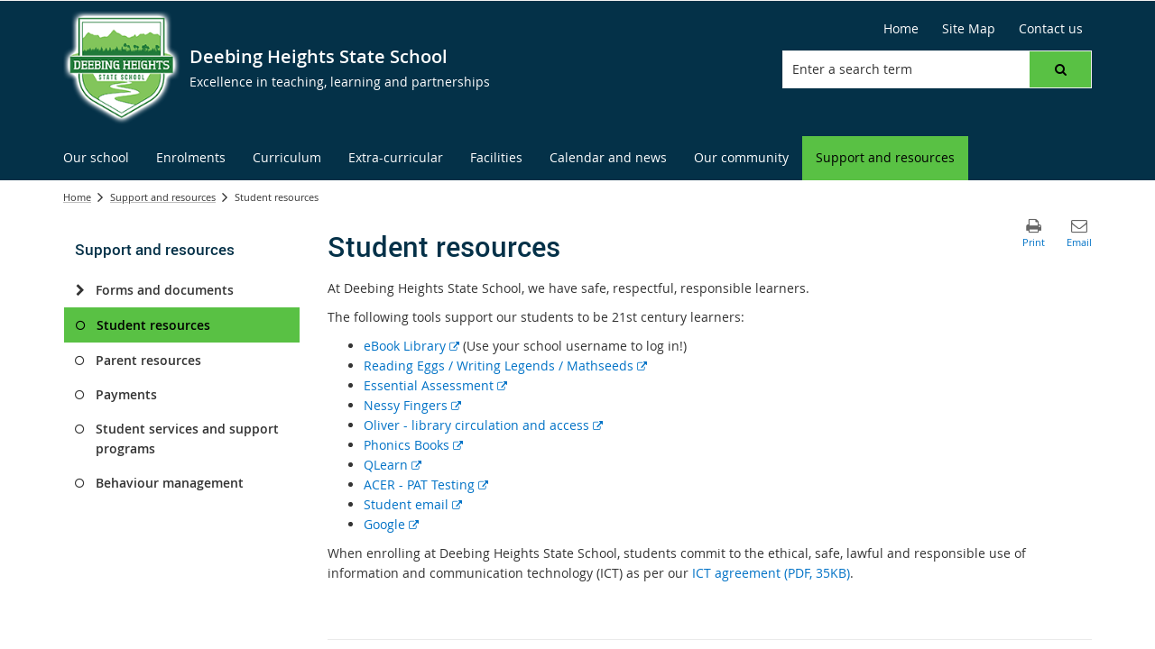

--- FILE ---
content_type: text/html; charset=utf-8
request_url: https://deebingheightsss.eq.edu.au/support-and-resources/student-resources
body_size: 39683
content:


<!DOCTYPE html>
<html lang="en" class="MP1_3" dir="ltr">
    <head><meta http-equiv="X-UA-Compatible" content="IE=10" /><meta name="viewport" content="width=device-width, initial-scale=1.0" /><meta name="author" /><meta http-equiv="Content-type" content="text/html; charset=utf-8" /><meta http-equiv="Expires" content="0" /><link rel="schema.dcterms" href="https://dublincore.org/specifications/dublin-core/dcmi-terms"></link><link rel="schema.AGLSTERMS" href="https://agls.gov.au/documents/aglsterms"></link><meta name="DC.title" content="Student resources"></meta><meta name="DC.creator.jurisdiction" content="Queensland"></meta><meta name="DC.publisher.jurisdiction" content="Queensland"></meta><meta name="DC.rights" content="© The State of Queensland (Department of Education)"></meta><meta name="DC.publisher.corporateName" content="The State of Queensland (Department of Education)"></meta><meta name="DC.date.created" content="2015-11-27"></meta><meta name="DC.date.modified" content="2025-02-26"></meta><meta name="DC.date.issued" content="2020-02-21"></meta><meta name="AGLS.audience" content="Public"></meta><meta name="DC.coverage.spatial" content="Queensland"></meta><meta name="DC.type" content="text"></meta><meta name="DC.format" content="text/html"></meta><meta name="DC.identifier" content="https://deebingheightsss.eq.edu.au/support-and-resources/student-resources"></meta><meta name="DC.language" content="en"></meta><meta name="DC.relation.isPartOf" content=""></meta><meta name="Type" content="Landing Page"></meta><meta property="og:title" content="Student resources"></meta><meta property="og:type" content="article"></meta><meta property="og:image" content="https://deebingheightsss.eq.edu.au/SiteCollectionImages/sitelogo.png"></meta><meta property="og:url" content="https://deebingheightsss.eq.edu.au/support-and-resources/student-resources"></meta><meta property="og:locale" content="en-us"></meta><meta property="og:locale:alternate" content="en_AU"></meta><meta property="og:site_name" content="Deebing Heights State School"></meta><title>
	
                Student resources

            
</title><link rel="shortcut icon" href="/Style%20Library/Z1/Skins/PublishingSite/Images/favicon.ico" type="image/vnd.microsoft.icon" id="favicon" />
<link id="CssLink-0029f358b2c3423fa5a6da340f98994a" rel="stylesheet" type="text/css" href="/_layouts/15/1033/styles/Themable/corev15.css?rev=oGEUbFSZs6oEF4FzSDh9Kg%3D%3DTAG0"/>
<link id="CssLink-f8d5df75e7044144b65d52ff24935f84" rel="stylesheet" type="text/css" href="/_layouts/15/Z1/ext/libs/bootstrap/3.3.6/styles/bootstrap-modified.min.css"/>
<link id="CssLink-916be99428f44ead80d3db87e4b26d7e" rel="stylesheet" type="text/css" href="/_layouts/15/Z1/ext/libs/fontawesome/4.7.0/styles/font-awesome-modified.min.css"/>
<link id="CssLink-292b4e68c54e4515bfea9663a163fa1b" rel="stylesheet" type="text/css" href="/_layouts/15/Z1/ext/libs/bowtie/1.0.0/style-modified.css?v=1.0.0"/>
<link id="CssLink-fc5af5f08a7840fb96c73c4f65cb0b21" rel="stylesheet" type="text/css" href="/_layouts/15/Z1/ext/libs/animate.css/3.5.1/styles/animate.css"/>
<link id="CssLink-0152c5fdbd934092a87236fce3ab6935" rel="stylesheet" type="text/css" href="/Style%20Library/en-US/Themable/Core%20Styles/pagelayouts15.css"/>
<link id="CssLink-85d88082800041f59ff69ab6e7a7fbbd" rel="stylesheet" type="text/css" href="/Style%20Library/en-US/Themable/Core%20Styles/controls15.css"/>
<style id="SPThemeHideForms" type="text/css">body {opacity:0 !important}</style><script type="text/javascript">// <![CDATA[ 

var g_SPOffSwitches={};
// ]]>
</script>
<script type="text/javascript" src="/_layouts/15/1033/initstrings.js?rev=PwfqGMCAYeGaq4UXoAzNyA%3D%3DTAG0"></script>
<script type="text/javascript" src="/_layouts/15/init.js?rev=SP0i31f3g2pQ6GiGPmnmlw%3D%3DTAG0"></script>
<script type="text/javascript" src="/_layouts/15/1033/strings.js?rev=tob137cgLCsvzDNjZIOCNQ%3D%3DTAG0"></script>
<script type="text/javascript" src="/_layouts/15/theming.js?rev=SuLUbbwTXcxFWOWLFUsOkw%3D%3DTAG0"></script>
<script type="text/javascript" src="/_layouts/15/ie55up.js?rev=Rz4WgCsq1fDOBcj%2FMIVXpg%3D%3DTAG0"></script>
<script type="text/javascript" src="/_layouts/15/Z1/libs/managed-navigation/webhelper.js?v=1.0.1"></script>
<script type="text/javascript" src="/_layouts/15/z1/analytics/scripts/publishpoint.analytics.ribbon.js"></script>
<script type="text/javascript" src="/ScriptResource.axd?d=NJmAwtEo3Ipnlaxl6CMhvsGM0Kd_St3q0iJC3slCx0TJ8BgyJ9XKhItb3taNqJk0hrYE-_8PpKfFRVBb88k7sqsptT28AXRSu966ZM_yRFQc15SZFV9gCAKBN8ITk-F9rItP9GE7mhkstswdUWlbuf3T_2K49xWRfNDqdv4FZX41&amp;t=5c0e0825"></script>
<script type="text/javascript" src="/_layouts/15/blank.js?rev=OTySzCXXF40I9qBl%2B0zwJw%3D%3DTAG0"></script>
<script type="text/javascript" src="/ScriptResource.axd?d=dwY9oWetJoJoVpgL6Zq8OG6SJ6fuvdTVqOkR3gPQUX6D-2xa8nEz5uqxBZebnXMWMYbbmTCUjhjKZay_Wjeak0EB2V4thx99wYhtfexNqx2JZfqfrh6wiYKqiDWoapHkpVKA2JjgxQ57mMQKq2WGXcsOWhNig1Hd67PJcWykZkk1&amp;t=5c0e0825"></script>
<script type="text/javascript" src="/_layouts/15/sp.init.js?rev=yEBek0T5CUL0Jk3a5Dzy3A%3D%3DTAG0"></script>
<script type="text/javascript" src="/_layouts/15/clientrenderer.js?rev=CoPFgPu2cLV6x%2Bz7QQ8R0g%3D%3DTAG0"></script>
<script type="text/javascript" src="/_layouts/15/1033/srch.resources.js?rev=vZPcBJM2l80oZNzRUCRQ4g%3D%3DTAG0"></script>
<script type="text/javascript" src="/_layouts/15/search.clientcontrols.js?rev=sKBoHACJfG4csFK6QSXfgg%3D%3DTAG0"></script>
<script type="text/javascript">RegisterSod("require.js", "\u002f_layouts\u002f15\u002frequire.js?rev=bv3fWJhk0uFGpVwBxnZKNQ\u00253D\u00253DTAG0");</script>
<script type="text/javascript">RegisterSod("sp.res.resx", "\u002f_layouts\u002f15\u002f1033\u002fsp.res.js?rev=FnWveYddVjlqQYS2ZBOOzA\u00253D\u00253DTAG0");</script>
<script type="text/javascript">RegisterSod("sp.runtime.js", "\u002f_layouts\u002f15\u002fsp.runtime.js?rev=VKd5VYmI6lmDOPGUSZB\u00252Fvg\u00253D\u00253DTAG0");RegisterSodDep("sp.runtime.js", "sp.res.resx");</script>
<script type="text/javascript">RegisterSod("sp.js", "\u002f_layouts\u002f15\u002fsp.js?rev=nLACGCknXASvm8zUcGVE\u00252Bg\u00253D\u00253DTAG0");RegisterSodDep("sp.js", "sp.runtime.js");RegisterSodDep("sp.js", "sp.ui.dialog.js");RegisterSodDep("sp.js", "sp.res.resx");</script>
<script type="text/javascript">RegisterSod("sp.ui.dialog.js", "\u002f_layouts\u002f15\u002fsp.ui.dialog.js?rev=rWDUcoe9uDkG9E9ePOSe0w\u00253D\u00253DTAG0");RegisterSodDep("sp.ui.dialog.js", "sp.res.resx");</script>
<script type="text/javascript">RegisterSod("core.js", "\u002f_layouts\u002f15\u002fcore.js?rev=C5TNwmlTgpc0WndlIKvLAA\u00253D\u00253DTAG0");</script>
<script type="text/javascript">RegisterSod("menu.js", "\u002f_layouts\u002f15\u002fmenu.js?rev=SYvjqk5nr5sa3dlAt6teIQ\u00253D\u00253DTAG0");</script>
<script type="text/javascript">RegisterSod("mQuery.js", "\u002f_layouts\u002f15\u002fmquery.js?rev=VXcCJMBm\u00252BQNmoRDWgzxQ0w\u00253D\u00253DTAG0");</script>
<script type="text/javascript">RegisterSod("callout.js", "\u002f_layouts\u002f15\u002fcallout.js?rev=SW7\u00252F\u00252B5AEjIwbTZ\u00252FiAaTbsA\u00253D\u00253DTAG0");RegisterSodDep("callout.js", "mQuery.js");RegisterSodDep("callout.js", "core.js");</script>
<script type="text/javascript">RegisterSod("sp.core.js", "\u002f_layouts\u002f15\u002fsp.core.js?rev=EGICbgIt\u00252FClhmblNdLEszA\u00253D\u00253DTAG0");RegisterSodDep("sp.core.js", "core.js");</script>
<script type="text/javascript">RegisterSod("clienttemplates.js", "\u002f_layouts\u002f15\u002fclienttemplates.js?rev=GIzEovEurFKzQbhPwueZCQ\u00253D\u00253DTAG0");</script>
<script type="text/javascript">RegisterSod("sharing.js", "\u002f_layouts\u002f15\u002fsharing.js?rev=d8palkt5cENtWLZRVlUJBA\u00253D\u00253DTAG0");RegisterSodDep("sharing.js", "mQuery.js");RegisterSodDep("sharing.js", "clienttemplates.js");RegisterSodDep("sharing.js", "core.js");</script>
<script type="text/javascript">RegisterSod("suitelinks.js", "\u002f_layouts\u002f15\u002fsuitelinks.js?rev=v60TsW6c8jvrFP24Q0SSaQ\u00253D\u00253DTAG0");RegisterSodDep("suitelinks.js", "core.js");</script>
<script type="text/javascript">RegisterSod("sp.search.js", "\u002f_layouts\u002f15\u002fsp.search.js?rev=\u00252BvHrA78L6X1lAlHvn7aiGg\u00253D\u00253DTAG0");RegisterSodDep("sp.search.js", "sp.runtime.js");</script>
<script type="text/javascript">RegisterSod("ajaxtoolkit.js", "\u002f_layouts\u002f15\u002fajaxtoolkit.js?rev=I3jVxnVkBqeUZ\u00252FWA\u00252BgwTLg\u00253D\u00253DTAG0");</script>
<script type="text/javascript">RegisterSod("cui.js", "\u002f_layouts\u002f15\u002fcui.js?rev=I\u00252B\u00252B6TmR4\u00252Fg0hoSi\u00252FNUaPSw\u00253D\u00253DTAG0");</script>
<script type="text/javascript">RegisterSod("inplview", "\u002f_layouts\u002f15\u002finplview.js?rev=r0PFr9\u00252BImcUfIzKs9mI\u00252B7Q\u00253D\u00253DTAG0");RegisterSodDep("inplview", "core.js");RegisterSodDep("inplview", "clienttemplates.js");RegisterSodDep("inplview", "sp.js");</script>
<script type="text/javascript">RegisterSod("ribbon", "\u002f_layouts\u002f15\u002fsp.ribbon.js?rev=SnFA2r8\u00252FSN68Rnx4trGw4g\u00253D\u00253DTAG0");RegisterSodDep("ribbon", "core.js");RegisterSodDep("ribbon", "sp.core.js");RegisterSodDep("ribbon", "sp.js");RegisterSodDep("ribbon", "cui.js");RegisterSodDep("ribbon", "sp.res.resx");RegisterSodDep("ribbon", "sp.runtime.js");RegisterSodDep("ribbon", "inplview");</script>
<script type="text/javascript">RegisterSod("sp.ui.policy.resources.resx", "\u002f_layouts\u002f15\u002fScriptResx.ashx?culture=en\u00252Dus\u0026name=SP\u00252EUI\u00252EPolicy\u00252EResources\u0026rev=A8PYWuE1sCooVdTxzD3EVw\u00253D\u00253D");</script>
<script type="text/javascript">RegisterSod("mdn.js", "\u002f_layouts\u002f15\u002fmdn.js?rev=n0g\u00252FdHfO24JOLH\u00252FiRZEgQA\u00253D\u00253DTAG0");RegisterSodDep("mdn.js", "core.js");RegisterSodDep("mdn.js", "sp.runtime.js");RegisterSodDep("mdn.js", "sp.js");RegisterSodDep("mdn.js", "cui.js");RegisterSodDep("mdn.js", "ribbon");RegisterSodDep("mdn.js", "sp.ui.policy.resources.resx");</script>
<script type="text/javascript">RegisterSod("userprofile", "\u002f_layouts\u002f15\u002fsp.userprofiles.js?rev=J0M1pzLkfDXcJflabMvTYA\u00253D\u00253DTAG0");RegisterSodDep("userprofile", "sp.runtime.js");</script>
<script type="text/javascript">RegisterSod("followingcommon.js", "\u002f_layouts\u002f15\u002ffollowingcommon.js?rev=1mwCpb3zqFfBmD73tzbkqw\u00253D\u00253DTAG0");RegisterSodDep("followingcommon.js", "sp.js");RegisterSodDep("followingcommon.js", "userprofile");RegisterSodDep("followingcommon.js", "core.js");RegisterSodDep("followingcommon.js", "mQuery.js");</script>
<script type="text/javascript">RegisterSod("profilebrowserscriptres.resx", "\u002f_layouts\u002f15\u002f1033\u002fprofilebrowserscriptres.js?rev=qwf69WaVc1mYlJLXqmZmVA\u00253D\u00253DTAG0");</script>
<script type="text/javascript">RegisterSod("sp.ui.mysitecommon.js", "\u002f_layouts\u002f15\u002fsp.ui.mysitecommon.js?rev=gTRjNhr\u00252BuoHhSmyA7DOg9Q\u00253D\u00253DTAG0");RegisterSodDep("sp.ui.mysitecommon.js", "sp.runtime.js");RegisterSodDep("sp.ui.mysitecommon.js", "userprofile");RegisterSodDep("sp.ui.mysitecommon.js", "profilebrowserscriptres.resx");</script>
<script type="text/javascript">RegisterSod("WPAdderClass", "\u002f_layouts\u002f15\u002fwpadder.js?rev=EBIqozFjVSvmImvJiKffWg\u00253D\u00253DTAG0");</script>
<script type="text/javascript">RegisterSod("dragdrop.js", "\u002f_layouts\u002f15\u002fdragdrop.js?rev=03G\u00252Bc\u00252BemSGtVJFKWZdVhNQ\u00253D\u00253DTAG0");</script>
<script type="text/javascript">RegisterSod("quicklaunch.js", "\u002f_layouts\u002f15\u002fquicklaunch.js?rev=At3E9pTTlvpcVr6REvSgAA\u00253D\u00253DTAG0");RegisterSodDep("quicklaunch.js", "dragdrop.js");</script>
<script type="text/javascript">RegisterSod("datepicker.js", "\u002f_layouts\u002f15\u002fdatepicker.js?rev=t\u00252BNNqXp3402d4g1NfZ8AHw\u00253D\u00253DTAG0");</script>
<link type="text/xml" rel="alternate" href="/SupportAndResources/StudentResources/_vti_bin/spsdisco.aspx" />
            

            

            

            

            
            
<link rel="stylesheet" type="text/css" href="/_layouts/15/Z1/skins/styles/controls/breadcrumbs/chevrons/v1.1/breadcrumbs.min.css?v=1.0.4"/>

            
<link ID="_CoreCSS" rel="stylesheet" type="text/css" href="/_layouts/15/Z1/skins/styles/site/core/v2.2/core.min.css?v=1.0.51"/>
<link rel="stylesheet" type="text/css" href="/_layouts/15/Z1/skins/styles/controls/sitelogo/dynamic/v2.0/sitelogo.min.css?v=1.0.5"></link><link id="ctl00_hide-publishing-actions-css" rel="stylesheet" type="text/css" href="/_layouts/15/Z1/skins/styles/site/hidepublishingactions/v1.0/hide-publishing-actions.min.css?v=1.0.0"></link><link id="ctl00_hide-get-a-link-menu-css" rel="stylesheet" type="text/css" href="/_layouts/15/Z1/skins/styles/site/hidegetalinkmenu/v1.0/hide-getalink-menu.min.css?v=1.0.1"></link><link id="ctl00_z1SiteTools-styles" rel="stylesheet" type="text/css" href="/_layouts/15/Z1/controls/sitetools/1.0.0/styles/sitetools.min.css?v=1.0.1"></link><link id="ctl00_z1ContactInformation-styles" rel="stylesheet" type="text/css" href="/_layouts/15/Z1/controls/contactinformation/1.0.0/styles/contactinformation.min.css?v=1.0.6"></link><link id="ctl00_z1AdditionalContactInformation-styles" rel="stylesheet" type="text/css" href="/_layouts/15/Z1/controls/additionalcontactinformation/1.0.0/styles/additionalcontactinformation.min.css?v=1.0.6"></link><link id="ctl00_z1QuickLinks-styles" rel="stylesheet" type="text/css" href="/_layouts/15/Z1/controls/quicklinks/1.0.0/styles/quicklinks.min.css?v=1.0.5"></link><link id="ctl00_z1SocialMediaLinks-styles" rel="stylesheet" type="text/css" href="/_layouts/15/Z1/controls/socialmedialinks/1.0.0/styles/socialmedialinks.min.css?v=1.0.7"></link><link id="ctl00_z1FixedFooter-styles" rel="stylesheet" type="text/css" href="/_layouts/15/Z1/controls/footer/1.0.0/styles/footer.fixed.css"></link><link id="ctl00_z1-ng1-core-styles" rel="stylesheet" type="text/css" href="/_layouts/15/Z1/libs/z1-ng1-core/1.1.0/styles/z1-ng1.core.min.css?v=1.1.37"></link><link id="ctl00_z1ComponentsArticleWebPart-styles" rel="stylesheet" type="text/css" href="/_layouts/15/Z1/apps/article-rollup/1.0.0/styles/article-rollup.min.css?v=1.0.10"></link><link id="ctl00_z1CustomPageContent-styles" rel="stylesheet" type="text/css" href="/_layouts/15/Z1/controls/custompagecontent/1.0.0/styles/custompagecontent.min.css?v=1.0.1"></link> 
            
<link href='/_layouts/15/DET/skins/vanilla/styles/site/skin/v1.0/skin.min.css?v=1.0.11' rel='stylesheet' type='text/css'>
 
            
<link ID="_SkinCSS" rel="stylesheet" type="text/css" href="/_layouts/15/DET/WFS/skins/whiterabbit/styles/site/v1.0/skin.min.css?v=1.0.12"/>

            
            
            
            
            
            
            
<style type="text/css" id="_DynamicStylesCSSText"></style>

            

<!--Custom CSS-->
<link href='/style%20library/DET/skins/core/styles/skin.custom.css' rel='stylesheet' type='text/css'>

            
            
            

<script type="text/javascript" src="/_layouts/15/Z1/ext/libs/modernizr/3.3.1/scripts/modernizr.min.js"></script>

            
<script type="text/javascript" src="/_layouts/15/Z1/ext/libs/webfontloader/1.6.28/scripts/webfontloader.js"></script>

            
<script type="text/javascript" src="/_layouts/15/DET/skins/core/scripts/typography/v1.0/webfontloader.config.min.js"></script>

            

<script type="text/javascript" src="/_layouts/15/Z1/ext/libs/fastclick/1.0.6/scripts/fastclick.js"></script>

            

<script type="text/javascript" src="/_layouts/15/Z1/ext/libs/jquery/1.11.1/scripts/jquery.min.js"></script>

            

<script type="text/javascript" src="/_layouts/15/Z1/ext/libs/bootstrap/3.3.6/scripts/bootstrap.min.js"></script>

             
            

<script type="text/javascript" src="/_layouts/15/Z1/ext/libs/scrollto/2.1.2/scripts/jquery.scrollto.min.js"></script>

                        
            
            
            

<script>
    (function (w, d, s, l, i) {
    w[l] = w[l] || []; w[l].push({ 'gtm.start': new Date().getTime(), event: 'gtm.js' });
        var f = d.getElementsByTagName(s)[0], j = d.createElement(s), dl = l != 'dataLayer' ? '&l=' + l : ''; j.async = true; j.src = 'https://www.googletagmanager.com/gtm.js?id=' + i + dl;
        f.parentNode.insertBefore(j, f);
    })(window, document, 'script', 'dataLayer', 'GTM-5FT6WJD');
</script>

            
            
             
             
            
            
            
            
            
            
            
	
	
	

    <script>
        document.getElementsByTagName("html")[0].className += " landing-page-outer";
    </script>

    
    

            <link rel="canonical" href="https://deebingheightsss.eq.edu.au:443/support-and-resources/student-resources" />
            
        <style type="text/css">
	.s4-skipribbonshortcut { display:none; }

</style></head>
    <body onhashchange="if (typeof(_spBodyOnHashChange) != 'undefined') _spBodyOnHashChange();">
        <form method="post" action="./student-resources?TermStoreId=ad2ab362-4775-48c4-8c5f-639fcbb07b49&amp;TermSetId=02a027f9-20d8-4332-b645-cbe589fbb33a&amp;TermId=127a3fcc-7a3b-4e4a-8ddb-40e787b18434" onsubmit="javascript:return WebForm_OnSubmit();" id="aspnetForm">
<div class="aspNetHidden">
<input type="hidden" name="_wpcmWpid" id="_wpcmWpid" value="" />
<input type="hidden" name="wpcmVal" id="wpcmVal" value="" />
<input type="hidden" name="MSOWebPartPage_PostbackSource" id="MSOWebPartPage_PostbackSource" value="" />
<input type="hidden" name="MSOTlPn_SelectedWpId" id="MSOTlPn_SelectedWpId" value="" />
<input type="hidden" name="MSOTlPn_View" id="MSOTlPn_View" value="0" />
<input type="hidden" name="MSOTlPn_ShowSettings" id="MSOTlPn_ShowSettings" value="False" />
<input type="hidden" name="MSOGallery_SelectedLibrary" id="MSOGallery_SelectedLibrary" value="" />
<input type="hidden" name="MSOGallery_FilterString" id="MSOGallery_FilterString" value="" />
<input type="hidden" name="MSOTlPn_Button" id="MSOTlPn_Button" value="none" />
<input type="hidden" name="__EVENTTARGET" id="__EVENTTARGET" value="" />
<input type="hidden" name="__EVENTARGUMENT" id="__EVENTARGUMENT" value="" />
<input type="hidden" name="__REQUESTDIGEST" id="__REQUESTDIGEST" value="noDigest" />
<input type="hidden" name="MSOSPWebPartManager_DisplayModeName" id="MSOSPWebPartManager_DisplayModeName" value="Browse" />
<input type="hidden" name="MSOSPWebPartManager_ExitingDesignMode" id="MSOSPWebPartManager_ExitingDesignMode" value="false" />
<input type="hidden" name="MSOWebPartPage_Shared" id="MSOWebPartPage_Shared" value="" />
<input type="hidden" name="MSOLayout_LayoutChanges" id="MSOLayout_LayoutChanges" value="" />
<input type="hidden" name="MSOLayout_InDesignMode" id="MSOLayout_InDesignMode" value="" />
<input type="hidden" name="_wpSelected" id="_wpSelected" value="" />
<input type="hidden" name="_wzSelected" id="_wzSelected" value="" />
<input type="hidden" name="MSOSPWebPartManager_OldDisplayModeName" id="MSOSPWebPartManager_OldDisplayModeName" value="Browse" />
<input type="hidden" name="MSOSPWebPartManager_StartWebPartEditingName" id="MSOSPWebPartManager_StartWebPartEditingName" value="false" />
<input type="hidden" name="MSOSPWebPartManager_EndWebPartEditing" id="MSOSPWebPartManager_EndWebPartEditing" value="false" />
<input type="hidden" name="_maintainWorkspaceScrollPosition" id="_maintainWorkspaceScrollPosition" value="0" />
<input type="hidden" name="__LASTFOCUS" id="__LASTFOCUS" value="" />
<input type="hidden" name="__VIEWSTATE" id="__VIEWSTATE" value="ilYj2w+Tl+oEawB1auegMTZi88xTr2wxJ0fA+a/L84deixNeDXwbjbK+qcqqPGSvcaNunJxAgwcGzqFVE4bAQw00V/ThooN9t34vZlIQPscvxvFnJ6d3hq0I22jgOYJBKPKcwMTbhvxUNoE26Ivgahc0xGN64pn1Q0IgXXUNbv2ozlp+WQZzux+pntypXlr9fOkwPb/4HfcEVsBoLNJZyTPpVeKE1SFMKodsHfm3iD00vsPGAg/+Ds4aaJCE5Jw3J+f3OXgYOL/QMvgJ5q2N/aB1a6UZXtAAl/1lqFxL6ZGvXyo2jrHiTSGk2PFLbrzBy4IL5NEiEBhOPGAFzFABVLdnVcDAk5A47uGAxGKfjVO6KL1GJBJtJD8uobhANylB2VaotXv28MiGG/kH8XXtyW98U8EMFCH1XfeRM6m4nGLnJfWOebLowDSw1Q06epD61McN/M1AK27w3QTGUs3wdO01hTGGVbU3gQoSrGeOzUg7vu7Ff1/hxj28CLHu02YUEt71jv+h2DEvFS5jl8yTRbppEz95iF1NcDOi1EdLEicXzulkzPU2mzg+OD1xfEfTdcm5W97b57IuaRV86iVIOSC784Xv4ha41k7AADIA6uB/AlKrVyCabxKhY9C6WtCqNY+Wiczu9G5lBJGwMeq9nbxDpVjKAi6p+Gz41nOutgDq0vfFzEhX/h0se1Uyr2DOvWK2LmuRwk10oQ2oo9ZBeFIJFfpb1zvCIKFYxAx/nPAwiC1GU6Rzh4zg+HigET4ZPNPm3ubftxlh5IyAjeAIlCu30dIw64+FLgsAGX+gMKyJKfmbeFnwzYl3VVXZAvDxZG8E7SGdk2072lzTnucREwlDwilbqfFVgcYXZb3Xytgkj+rD6GCRo/5JFZ+z90nDg56qEnAaKygRU/RsDLWza2jZOOiRcdwD+hxZ1hLBkqa1+y9N1yBJLYnfrWsX1BbvCc8wodJSAVO/rHi5tJUmAi+XxDGPzuFJJvkUdfa/GPtRsiDAaxxusacGyN9QsFME5LwOueS/ntM8TXBEyftO7xkE6fwMHGVxi6sn4VulbujEzwXi4S/edKNOKa/UW6jOdEXdfA2S4JP28ZCkD+XXah7AxQzyCyHMYXUlkoGGm90YGquHWk88ZDaIybiXKofFRL8+swtH9M5KOx+gt2JAsNGddOBQEfWpvj8ExXx1n8wSPG8Eh1btAjOOdbGiQ6d4tkQyaSjg/mm0OjxkHB+pZLIjgh9g64QFcHpFNKzMbHbwN9rJrqsB6qyEnt/tYymn+SHueCPWDAuhiL2cQQXdQqxJqulIopYQtT6RUD7lbn2pbjzWCcRxB16YPN/RpbZQd2ohY1Krn0zwzimJWF2W5Z+BdGZLzlU5Xfg8WmWF+e3GFOB6jcbk7rLHXJm83t+e27XDFK3t57EvelcfWIuzUE7+tqeTD+40s3y3bs7q/DLRTPcWQ38pzy+0TXyu9PHc+iEGzCgu03IodLAMRPpSs2i2DjCy1MTcTeSimAA9ECqL3Fqu3qKe2c/sHSQxhsiLfGLSMU+tL1msPLumj+BXW0rWuzLXpT23Wer1v9F1JBt3fxcpCfODSo1dwg0Y6ivnqy2wqvc3ksZR5r3TFmk7XmD4Mzr44blDzoTrdlEW1L1aWeljx56IOOufQcdcg6FuFrUklA95SnB8wdPMQRRXBFo46/jJefLWUCz2urfXERVhimzpMbqbZVmcSD1bvj0/+wmByEnN6gLaz1mltMJihDAMFDa8Gd8Pl7h4ObO4tPY5XPEbEYBm2xrGTE8C+s8LhWRXC6Dnq0qdNvZk8il+gCzpaYKIuBqk1hibAnfjub49F8IkbORpr24jbX6tWivW/GRDmGV8ZvC7qI1jaKQX/UgTOJqreJoFGQRiNFrPYKXqnmQxWt3evGFm3UMnNqLkwK0W6iIuMDjucDweGgEa/MX8aKCktWohlhu8VJtlVGk3RXkDmaHbdiuWyfPkdWS+ng2IbJTacs9D5E/QEQFeRkUxKXZhcN6E6vNoEG2enokrQyaX28CNktDaQQA96xmr6Uq65+waFA/eWYxL/QrbI6TCYEqL4Ow9ep1YK2FoajL6sqkNcKNSxFtKNCIZr0YshWlmnO17oa388u2M2fpdFABTUrbafOVF2z5DojY4aS3kUSUzaiQVFb6Ob1oWcGdYtKG/3Zqxsr2gB9K+zGax9hu5RAmR8EET7RWX2aORR8R+HfX3GnyF8zM6aoKBQdoS3R1a+sNX2RiuTxu/OgtoaDhB5BmJF+o3japBphlHxyd0H6yNYP1+5cQTwJ8yM8WjhskNtSZc5bwZaP9aEqFKRUBUJmgcdzijNxqeUvQAUqWyDSB/iweEdpdAwueMharr2af31O2Mv6zJTuGvUjLwZrZ+CQ+Q8Hed3ha1YMrqqOmYORM2me0cDGruynezGYEQtZ8pRiCsKoR+bDlhiyhvy2u+nmgd0pif7qdpkwLXup0QIN7+UQTOWayptVCJZjlAZ8rv+VRyOYTlr0t+A21hLmkpht3dzXg/UKi6L1lvKD7YFAv/TOsQFzg8RxcTbWaV7QbLFRsCu63XaQtug1hbTaesTgETAGmtxUOEYimww692584419CTPs7ABE+VBArfFFJRXKDuiKuYkXo3ch/yuw5YMVnTr4dgrTKvUo3gDw0ZpKgoy97btZf5HzruukS9y3Vl6kBkMvb1coCeg6q2TyydrkOuy5FeZOh5YOAPgZSpTFzVARNcvU+LCoH5PKjhGo1OafY88HW0+lMAt6bo6SPEh7VmTtLSSKUU9SqPi6lGjcEJY7/S3flkSD/[base64]//LWQRRtsShpWo4Nmiol7wdDhbu3vQ4YDN66rJ2gN1S29nbIcIfc54+PeQvFNk4sXMTXR40flTF4RY1n9LP7/nJUhNuH+NxXLUN443G7/eBAUhZZDajpglgoeiGxLXsix+REg0Zqt9VfaXY9dZ8+z4riO88/aPe2QQZxnfEnxwOxhFhacYbUv7GfuOPmeFzJ6B8rBG935cgI4SyRIUhzv7DCTOPtyoC2JvIbDkLzgXVQOUNrNWnNxiTf6AKVgnDbpkBFKkH3D3Ciml8OMG3+rfwnL5MwqvviljSbh3fxuMFB8+rts0X/[base64]/HRCChaemTlNydhrRdGY3/4TMsHvqd+yK38InF5xwoeN8ncfwIaY5AuYDBytmUng41EnTntTVwAqWKAFqZelH/MdhT37tcQCaDvbySPGeLiDs8AC5JURx3L4P5TC4+R+nJw5EYGU6MT65CqX2/V9cO0+WYaFr54dgTzgVOJO4c7UT4e6gqB9nJoutvjGeTMjvT/1whbCHvPsc74qgDuC5YoRVGX/COKOQS6QW8Fqijbz42oWqcqowqhWxxj0hVFWf2LnzU81x9PiNzKCCdbrCDratRh7vbx5r0bzr1IVHOXpGLpwP/gDSIVMYW+8WhfgAOORKs0oX8XoYpCzKrWkM2loiTTB2DXzjIkNXA1lr6IG7WTQ7IC9ZVY+mMKRWg0uF4ZZfTl85IZIzlK0i/tMhmIvzUTJFUZPR34+p4PvceqG9zKQKYsBcHVdVe1fyMdGiCuR4y/ZcrgngdoXR9TOUg2cSkOd/YbEiFIvmyCjqes+ScWBda0H793osionU37RyecTLVnfmCr81EjwOv8gzwBpRGkKuxEcUXS9Kf7m7T1R7Sf9RoZZxVt0XXXtMxmioocnfNxN/9D8nZKulNPLKtlvizkzjE2KWrOkGigua0zX4PuJkQ9QXZkKkVM+C2p15pMi0VJjoC71dQ7MmsMcHj0utA9tbepBKhjbDdY8ncKXSdFgZDKy5k0aMmqclwAl69r4XwREMV5SYr2m0r8oRVuq9l5VzFC0tWfr/OXYWTjL2eHlB2lvl24xljbBuv/7bi1cleA1zSao3/98Nmp898Tn6qlJXuwrF+ZX//7waCoLP5z+K1nGnul5/EXLoKSC5glMWQegeObPUbomUq4ZTN4PVQLjsmgoOfV7OmRN9lIS68fVLyEcOGM8PCtYDP9Xpb3DHD/lmx0zE75uHjhlkI7nqm28XmYgq0Yl/8UeFT2kQa/3zuF7kf3kiNi2lLtyghPY7hGZLXF1mr2DamrIZg2gVxPebJ34nOp22z0EQEsV311hSqPEVpVl3iY29dHPQKwq89xdc22qSozZ7VA5WO+hXnAfzWt1II+m9fuC+hGWmKfwGEwMYlXyNv41rM/fjdCucuK7hD+NuMLMw1HsY2Rc2xDa6hhIMMjS4mQ8Qc9mqHVFUt6veyTd5gOflXzr+yK0MdGoNpyzEWBSBnaIzRvOwTkTdyZtLj1fAwT3Em72KeBooLitXQN8J8lSL9cSYaKAMdVPzoyw3t6pEE5kgz7K5DecH2UG1PPEwbz/3x7ZJfQOBtkYDZsMYuGYNSnWx8Brio+X0HlmGbk5IX26XMxR1ZRkLzk6Z5FFJlsvfM8uU/1oVvwYxhmgQTrmkQafNc1ZR/yo09p72K5bO2xCPteVsXiluw4rC/LPHfoJVVaTWjmGMaihc1cgiXlUpDloCbI+tXW1H2UB7Hf7EmCIoOjqH7KKbx/RM8HFo/KUbty9Mhvjes7XiECrL57rHYQTdZzHicvHiJdYO2llLNWJfgMobhpxceO54R38vwQ/lJGG7HPxXEBGLbB1+sa3cFjzhIW0Mkcq0ccmugUtzsHxeLu0CP8TloE4U6y5y2mL0fPE8i/7uJ+0B1MtwYFMJEiOqfEKG0LT9w7XoBQmkKyjoCb/[base64]/+Ivouq2xw/RvQUV8s56MM1C0eKpGT3s3uEjlgTYtWjy2S+4gPkz/M5+SeSxzCzfO9Yc3DxGCoq8GGPvDQnuKRbZBYAu30ObJWwE4H1d78x85Pp16GL+IwckwQsn5AoJmb1RpBLry7R2LS2IElXOoLTOohNheIqtU6K6rjPlMzMiNJNcF5Seyt8tGtF3d3knENUFj3WnKXmTElXBjxY8kRwzrae0PkC8Jt/cD3DlKEPZvJh6oiio4k8fSDvEw0Ggbl+SU7E0J6ubpzF1ejKgbvixQDl4N5DYNtade16hkd4xDqiaNWqBHcKo8a7w3/3/O+U5tCH1ISqdqxSFQRUo/6hVWxYOe3rIco1ENBltZcibPRAjl3cxDbRlS1vd/Sge8Za/veRnhJuF1xrbCiElN5CnW9vgPALbtEFrgtZqHZDBU6v/[base64]/dDgoIl5Z6m4EGKhXXGISwDq5LfiJxLujIbGxih+kZKCo+eg1LxEtdFALEisImLWtpjeZcPPZoNENze3hCAkMgZbl11laQk5YErT3/Eo6iMFhh2QjkJFab/cKvz/joUygKOSHDOsLosHNaDOkvtp6riN2v3pUCytu6z9GflaujkV1ok0kZuCV1pnJxHuCiaNKe/Ww2HCS6ukFynj7m2uISMKJl093H6V7FcFZDs5a0zCBpndGj1bIuditMOixRXrDk8FqHmYKX7BSAh9yh088sIH5LDns8DHc0dyNV8mVqsdVtvrMeQdMxTlJTjTUGSgvmLDr5BtKL2/z9Z9htkrpoQSvFz3hVV53uIB8LoCnPL0qFz39ynMC8Wbxb5saWgkfOBb0OVZzjvXMGwt7h1TujkoJVTgO601PcIYJLdLGXNtFKcpsXHEvlBy+1pvD0JWGjKEDSvKqgqL7vEUL97hTSDYJsnayXSRqiGh9eOBBvPhayoFtVARJx9hPkm/OnvIlA059N6BZys2OavDVeLIBvzOGfY+VklMww46UfaCuM7MW26MMO83b7JZ1vV/ekALVkyGSBf4Mg7HqGNgGeZvAmg2jzXlfT/0ItOO9CiXHCFR21HDVQhqBjfix/0MDEspOUKamYx419sTP8RR9qIbjXnMd5NHAyx/9hdAKu94AMcqibo8qKfGM/2MyhUX+kGFVCxP+L1BtMazfTCSdfM2hH7Bs4Iz/j5Qc61ikoMFw721KY1t50zhkmMRf00Yjxha3x/3M/sNowTTbWHfu3tJ2mMsa5+E9l1XjqXOPoLWp/2GZzrk0GIJz4zg9An0BaL991kkUoGMmwwtazEshN2vUkgnB4y0Uik3fzSR4kD8TbSgCeBKg23+gpd/hGYXQLgbmjNrT+/d5X/AEqpz4DdqAjOVHFo6DzQGxmyfc1vz+moG7euND2s3aRln2khdBTbFVvsEviKOe4i93zRt+qABQmjExSH7fhxpoJRynTCChpIPd8ehUcwsBlMpnJDMjzxoQAqsOyVcmajZSFSrTG9WNvs9tOANRBQZa/uWq3AmYGaW5BjXtBzlVcEHh17CCtD0FcBSyRSOQDoNco4veONaNd2aoXnL/ee3ZmV9z6DVHT++bd15m5Mgt+joYEeGUEbsGOhnaP99wzdY34xbLMrBN1WChH2mXc0QXXL9KUA6WKaALTIt8hCKAW5lWQ5ioQhxaORUbmEFY+1qZp0qA8htXBGlS3424D5u3ihaTUjvXg4S7e6HQh9fewlq1EtXfFXrPpnjoWC3GpaEWcaFUoVAQvShHZvzQG4kiD/FMlZiZX0BpibJphNtIeuXG531WxDlmUHhqD6h/JYX1Tsi1C2f5jdyCfNcgVQZ3ThTpILZHEh/[base64]/74Zsd/WKSoINU7pRO3fT/GBJj0zWVhYZ1mMpaGeSLNf3dDwp6JUUO4F2/dX55pDOKGpcO2P85H7Cv7mk0ZVZqFmIRqPwzPgMdGgdUYXLUq7uuEt11B726/dv4M/C7J3VyK28FNfIJAvp/1gFDDSnlIbz6W5E8S7wpbLD03mdiRqK1onZBgdMcwxDlZTK7kArl72/Ljh7B8OUrUDDAH7Xm9MAyzCgGflOK2YYHWmBU2SKOS0GrWcH0NCKf5SrCKvtFt/dCK+BpVmYqc/8Px+Qjgdvx8VBGM7iC42jNAVi4IRUorsfIzVTizscIbn8JufvRdcES70BhoPyy6ob8YCvFQkoM/qF7JOshUu1s+NYHzzq4Iikst1uBR1VOCvu5l1G9syt/a6mCM0XflzNCoMQrvFeSKuy4eo3F4cCqAlKJUHnv5Y0lBY4ZBqS4HptrhkqQ4Jg6j+AJCKw5ysMGbX8WcipD65/vmrIiokCMCUGNfHo7U1q0DxAd7vqZDlMwORjrxqeG6J3XgwegXiSSwmYT5iH6dYh3keMtGQMNMeWQs31ljPdothPx7Vx7mqS7V11l/dK9SiLdKiKwRW14OhDn/bOOfYAzyB1L8gWcqhcpk5yMHjKPUv3LIScNFH6YIzqdUivvVHdMwKSiQFBju7HaX7jqqWEAtQGqPYUiLLIkD0xC5Ri54MCwhxH7/lF0m204zcWyCkU5K1L03b98W76uEkhVvgzDlAxgVFPlN9HJIXwsyN+BL4zmTNlBXUu7B8ik56C5fK3WCRi0mLRu9x3ZV9eeZKJUQvQl65/W9HsSGE2isJ3VXRhmBkbRqCw+ce+EC7Vp5xY+o/RgjCXD3Z3NkUB9h14XA=" />
</div>

<script type="text/javascript">
//<![CDATA[
var theForm = document.forms['aspnetForm'];
if (!theForm) {
    theForm = document.aspnetForm;
}
function __doPostBack(eventTarget, eventArgument) {
    if (!theForm.onsubmit || (theForm.onsubmit() != false)) {
        theForm.__EVENTTARGET.value = eventTarget;
        theForm.__EVENTARGUMENT.value = eventArgument;
        theForm.submit();
    }
}
//]]>
</script>


<script src="/WebResource.axd?d=pynGkmcFUV13He1Qd6_TZBDXZDlKfpTl6Mya0h7asKJbsOLs9WHS_ZmDjWLRcB8k2iJqJPsRWKOmzpQ-FQNUiA2&amp;t=638901896248157332" type="text/javascript"></script>

<script type="text/javascript"   src="/_layouts/15/Z1/skins/scripts/utilities/v1.2/_bundle/utilities.bundle.min.js?v=1.0.12"></script><script type="text/javascript"   src="/_layouts/15/Z1/skins/scripts/displaymode/v1.0/displaymode.bind.min.js?v=1.0.3"></script>
<script type="text/javascript">
//<![CDATA[
var MSOWebPartPageFormName = 'aspnetForm';
var g_presenceEnabled = true;
var g_wsaEnabled = false;

var g_correlationId = 'd90cf1a1-0bba-a03a-fcf8-3e33a15f54cf';
var g_wsaQoSEnabled = false;
var g_wsaQoSDataPoints = [];
var g_wsaRUMEnabled = false;
var g_wsaLCID = 1033;
var g_wsaListTemplateId = 850;
var g_wsaSiteTemplateId = 'BLANKINTERNET#2';
var _spPageContextInfo={"webServerRelativeUrl":"/SupportAndResources/StudentResources","webAbsoluteUrl":"https://deebingheightsss.eq.edu.au/SupportAndResources/StudentResources","viewId":"","listId":"{a30382fa-812c-4e61-b6a5-9e742a9bdb70}","listPermsMask":{"High":16,"Low":196673},"listUrl":"/SupportAndResources/StudentResources/Pages","listTitle":"Pages","listBaseTemplate":850,"viewOnlyExperienceEnabled":false,"blockDownloadsExperienceEnabled":false,"idleSessionSignOutEnabled":false,"cdnPrefix":"","siteAbsoluteUrl":"https://deebingheightsss.eq.edu.au","siteId":"{317a6a25-c533-4e66-8e86-495d5adfe1ab}","showNGSCDialogForSyncOnTS":false,"supportPoundStorePath":true,"supportPercentStorePath":true,"siteSubscriptionId":null,"CustomMarkupInCalculatedFieldDisabled":true,"AllowCustomMarkupInCalculatedField":false,"isSPO":false,"farmLabel":null,"serverRequestPath":"/SupportAndResources/StudentResources/Pages/Studentresources.aspx","layoutsUrl":"_layouts/15","webId":"{24aa49e3-9668-4058-8735-c54bfff63599}","webTitle":"Student resources","webTemplate":"53","webTemplateConfiguration":"BLANKINTERNET#2","webDescription":"Student resources","tenantAppVersion":"0","isAppWeb":false,"webLogoUrl":"/SiteCollectionImages/sitelogo.png","webLanguage":1033,"currentLanguage":1033,"currentUICultureName":"en-US","currentCultureName":"en-AU","currentCultureLCID":3081,"spDocIntelligence":{"isEnabled":false,"isDocSummarizeEnabled":false,"isDocTranslateEnabled":false},"env":null,"nid":0,"fid":0,"serverTime":"2026-01-27T08:45:07.5333186Z","siteClientTag":"414$$16.0.19127.20338","crossDomainPhotosEnabled":false,"openInClient":false,"Has2019Era":true,"webUIVersion":15,"webPermMasks":{"High":16,"Low":196673},"pageListId":"{a30382fa-812c-4e61-b6a5-9e742a9bdb70}","pageItemId":1,"pagePermsMask":{"High":16,"Low":196673},"pagePersonalizationScope":1,"userEmail":"","userId":0,"userLoginName":null,"userDisplayName":null,"isAnonymousUser":true,"isAnonymousGuestUser":false,"isEmailAuthenticationGuestUser":false,"isExternalGuestUser":false,"sideBysideToken":"","systemUserKey":null,"alertsEnabled":true,"siteServerRelativeUrl":"/","allowSilverlightPrompt":"True","themeCacheToken":"/SupportAndResources/StudentResources::7:","themedCssFolderUrl":null,"themedImageFileNames":null,"modernThemingEnabled":true,"isSiteAdmin":false,"ExpFeatures":[480216468,1884350801,1158731092,62197791,538521105,335811073,4194306,34614301,268500996,-1946025984,28445328,-2147475455,134291456,65544,288,950272,1282,808326148,134217873,0,0,-1073217536,545285252,18350656,-467402752,6291457,-2147483644,1074794496,-1728053184,1845537108,622628,4102,0,0,0,0,0,0,0,0,0,0,0,0,0,0,0],"IsHybridEnabled":false,"SPOnPremFlights":[],"InternalValidAuthorities":["wfs.eq.edu.au"],"CorrelationId":"d90cf1a1-0bba-a03a-fcf8-3e33a15f54cf","hasManageWebPermissions":false,"isNoScriptEnabled":false,"groupId":null,"groupHasHomepage":true,"groupHasQuickLaunchConversationsLink":false,"departmentId":null,"hubSiteId":null,"hasPendingWebTemplateExtension":false,"isHubSite":false,"isWebWelcomePage":false,"siteClassification":"","hideSyncButtonOnODB":false,"showNGSCDialogForSyncOnODB":false,"sitePagesEnabled":false,"sitePagesFeatureVersion":0,"suiteNavInfo":{"suiteBarBackground":null,"suiteBarText":null,"suiteNavAccentColor":null,"suiteNavAllowCustom":false,"suiteNavAllowOverwrite":false,"suiteNavBrandingLogoNavigationUrl":null,"suiteNavBrandingLogoTitle":null,"suiteNavBrandingLogoUrl":null,"suiteNavBrandingText":null},"DesignPackageId":"00000000-0000-0000-0000-000000000000","groupType":null,"groupColor":"#e3068b","siteColor":"#e3068b","headerEmphasis":0,"navigationInfo":null,"guestsEnabled":false,"MenuData":{"SignInUrl":"/SupportAndResources/StudentResources/_layouts/15/Authenticate.aspx?Source=%2Fsupport%2Dand%2Dresources%2Fstudent%2Dresources"},"RecycleBinItemCount":-1,"PublishingFeatureOn":true,"PreviewFeaturesEnabled":false,"disableAppViews":false,"disableFlows":false,"serverRedirectedUrl":null,"formDigestValue":"0xF22CB9ED7DC29AB118569EBDD429B0F13A8EA42AF979BDAA5D2C027EAD0EC50DEFB63168BAF59B5D3A139741F6A6B4556E142B9AA900AFFC2B05CC9E1018B769,27 Jan 2026 08:45:07 -0000","maximumFileSize":15360,"formDigestTimeoutSeconds":1800,"canUserCreateMicrosoftForm":false,"canUserCreateVisioDrawing":true,"readOnlyState":null,"isTenantDevSite":false,"preferUserTimeZone":false,"userTimeZoneData":null,"userTime24":false,"userFirstDayOfWeek":null,"webTimeZoneData":null,"webTime24":false,"webFirstDayOfWeek":null,"isSelfServiceSiteCreationEnabled":null,"alternateWebAppHost":"","aadTenantId":"","aadUserId":"","aadInstanceUrl":"","msGraphEndpointUrl":"https://","allowInfectedDownload":true};_spPageContextInfo.updateFormDigestPageLoaded=new Date();_spPageContextInfo.clientServerTimeDelta=new Date(_spPageContextInfo.serverTime)-new Date();if(typeof(define)=='function'){define('SPPageContextInfo',[],function(){return _spPageContextInfo;});}//]]>
</script>
<script type="text/javascript"   src="/_layouts/15/Z1/core/dynamicstyles/v1.0/scripts/dynamicstylescssfile/dynamicstyles.stylesheet.init.min.js?v=1.0.1"></script>
<script type="text/javascript">
//<![CDATA[
Z1DynamicStyles.StyleSheet.Init('https://deebingheightsss.eq.edu.au/style library/z1/dynamicstyles/dynamicstyles.min.css', '-849774469', 'Z1DynamicStylesPreviewKey', 'Z1DynamicStylesHrefKey');//]]>
</script>
<script type="text/javascript"   src="/_layouts/15/Z1/ext/libs/matchheight/0.7.0/scripts/jquery.matchheight.min.js"></script><script type="text/javascript"   src="/_layouts/15/Z1/skins/scripts/externallinkidentification/v1.0/external-link-identification.min.js?v=1.0.4"></script><script type="text/javascript"   src="/_layouts/15/Z1/ext/libs/dotdotdot/1.8.3/scripts/jquery.dotdotdot.js"></script><script type="text/javascript"   src="/_layouts/15/DET/skins/core/scripts/utilities/v1.0/det.utilities.min.js?v=1.0.1"></script><script type="text/javascript"   src="/_layouts/15/DET/skins/core/scripts/matchheightinit/v1.0/det.matchheight.init.min.js?v=1.0.2"></script><script type="text/javascript"   src="/_layouts/15/Z1/skins/scripts/hidepublishingactions/v1.0/hide-publishing-actions.min.js?v=1.0.4"></script>
<script type="text/javascript">
//<![CDATA[
var L_Menu_BaseUrl="/SupportAndResources/StudentResources";
var L_Menu_LCID="1033";
var L_Menu_SiteTheme="null";
document.onreadystatechange=fnRemoveAllStatus; function fnRemoveAllStatus(){removeAllStatus(true)};var dlc_fvsi = {"DefaultViews":[],"ViewUrls":[],"WebUrl":"\/SupportAndResources\/StudentResources"};
function _spNavigateHierarchy(nodeDiv, dataSourceId, dataPath, url, listInContext, type) {

    CoreInvoke('ProcessDefaultNavigateHierarchy', nodeDiv, dataSourceId, dataPath, url, listInContext, type, document.forms.aspnetForm, "", "\u002fsupport-and-resources\u002fstudent-resources");

}

                            function DoCallBack(filterText)
                            {WebForm_DoCallback('ctl00$PlaceHolderSideNavBox$PlaceHolderQuickLinks$ctl00$ctl00',filterText,UpdateFilterCallback,0,CallBackError,true)
                            }
                            function CallBackError(result, clientsideString)
                            {                
                            }
                        //]]>
</script>
<script type="text/javascript"   src="/_layouts/15/Z1/controls/contactinformation/1.0.0/scripts/contactinformation.init.min.js?v=1.0.6?v=1.0.3"></script>
<script type="text/javascript">
//<![CDATA[
$(document).ready(function(){Z1ContactInformation.Display.Init('ctl00_ctl115', '/_vti_bin/DET/WFS/ContactInformation/service.svc/v1/ContactInformation');});//]]>
</script>
<script type="text/javascript"   src="/_layouts/15/Z1/controls/additionalcontactinformation/1.0.0/scripts/additionalcontactinformation.init.min.js?v=1.0.6?v=1.0.2"></script>
<script type="text/javascript">
//<![CDATA[
$(document).ready(function(){Z1AdditionalContactInformation.Display.Init('ctl00_ctl117', '/_vti_bin/DET/WFS/AdditionalContactInformation/service.svc/v1/AdditionalContactInformation');});Flighting.ExpFeatures = [480216468,1884350801,1158731092,62197791,538521105,335811073,4194306,34614301,268500996,-1946025984,28445328,-2147475455,134291456,65544,288,950272,1282,808326148,134217873,0,0,-1073217536,545285252,18350656,-467402752,6291457,-2147483644,1074794496,-1728053184,1845537108,622628,4102,0,0,0,0,0,0,0,0,0,0,0,0,0,0,0]; (function()
{
    if(typeof(window.SP) == "undefined") window.SP = {};
    if(typeof(window.SP.YammerSwitch) == "undefined") window.SP.YammerSwitch = {};

    var ysObj = window.SP.YammerSwitch;
    ysObj.IsEnabled = false;
    ysObj.TargetYammerHostName = "www.yammer.com";
} )(); var _spWebPartComponents = new Object();//]]>
</script>
<script type="text/javascript"   src="/_layouts/15/Z1/ext/libs/moment.js/2.11.2/scripts/moment.min.js"></script><script type="text/javascript"   src="/_layouts/15/Z1/ext/libs/angular/1.5.3/scripts/angular.min.js"></script><script type="text/javascript"   src="/_layouts/15/Z1/ext/libs/angular/1.5.3/scripts/angular-sanitize.min.js"></script><script type="text/javascript"   src="/_layouts/15/Z1/ext/libs/angular/1.5.3/scripts/angular-aria.min.js"></script><script type="text/javascript"   src="/_layouts/15/Z1/libs/z1-ng1-core/1.1.0/scripts/z1-ng1.core.min.js?v=1.1.37"></script><script type="text/javascript"   src="/_layouts/15/Z1/libs/z1-ng1-sharepoint/1.1.0/scripts/z1-ng1.sharepoint.min.js?v=1.1.16"></script><script type="text/javascript"   src="/_layouts/15/Z1/apps/article-rollup/1.0.0/scripts/article-rollup.min.js?v=1.0.10"></script>
<script src="/_layouts/15/blank.js?rev=OTySzCXXF40I9qBl%2B0zwJw%3D%3DTAG0" type="text/javascript"></script>
<script type="text/javascript">
//<![CDATA[
window.SPThemeUtils && SPThemeUtils.RegisterCssReferences([{"Url":"\u002f_layouts\u002f15\u002f1033\u002fstyles\u002fThemable\u002fcorev15.css?rev=oGEUbFSZs6oEF4FzSDh9Kg\u00253D\u00253DTAG0","OriginalUrl":"\u002f_layouts\u002f15\u002f1033\u002fstyles\u002fThemable\u002fcorev15.css?rev=oGEUbFSZs6oEF4FzSDh9Kg\u00253D\u00253DTAG0","Id":"CssLink-0029f358b2c3423fa5a6da340f98994a","ConditionalExpression":"","After":"","RevealToNonIE":"false"},{"Url":"\u002f_layouts\u002f15\u002fZ1\u002fext\u002flibs\u002fbootstrap\u002f3.3.6\u002fstyles\u002fbootstrap-modified.min.css","OriginalUrl":"\u002f_layouts\u002f15\u002fZ1\u002fext\u002flibs\u002fbootstrap\u002f3.3.6\u002fstyles\u002fbootstrap-modified.min.css","Id":"CssLink-f8d5df75e7044144b65d52ff24935f84","ConditionalExpression":"","After":"","RevealToNonIE":"false"},{"Url":"\u002f_layouts\u002f15\u002fZ1\u002fext\u002flibs\u002ffontawesome\u002f4.7.0\u002fstyles\u002ffont-awesome-modified.min.css","OriginalUrl":"\u002f_layouts\u002f15\u002fZ1\u002fext\u002flibs\u002ffontawesome\u002f4.7.0\u002fstyles\u002ffont-awesome-modified.min.css","Id":"CssLink-916be99428f44ead80d3db87e4b26d7e","ConditionalExpression":"","After":"","RevealToNonIE":"false"},{"Url":"\u002f_layouts\u002f15\u002fZ1\u002fext\u002flibs\u002fbowtie\u002f1.0.0\u002fstyle-modified.css?v=1.0.0","OriginalUrl":"\u002f_layouts\u002f15\u002fZ1\u002fext\u002flibs\u002fbowtie\u002f1.0.0\u002fstyle-modified.css?v=1.0.0","Id":"CssLink-292b4e68c54e4515bfea9663a163fa1b","ConditionalExpression":"","After":"","RevealToNonIE":"false"},{"Url":"\u002f_layouts\u002f15\u002fZ1\u002fext\u002flibs\u002fanimate.css\u002f3.5.1\u002fstyles\u002fanimate.css","OriginalUrl":"\u002f_layouts\u002f15\u002fZ1\u002fext\u002flibs\u002fanimate.css\u002f3.5.1\u002fstyles\u002fanimate.css","Id":"CssLink-fc5af5f08a7840fb96c73c4f65cb0b21","ConditionalExpression":"","After":"","RevealToNonIE":"false"},{"Url":"\u002fStyle Library\u002fen-US\u002fThemable\u002fCore Styles\u002fpagelayouts15.css","OriginalUrl":"\u002fStyle Library\u002fen-US\u002fThemable\u002fCore Styles\u002fpagelayouts15.css","Id":"CssLink-0152c5fdbd934092a87236fce3ab6935","ConditionalExpression":"","After":"","RevealToNonIE":"false"},{"Url":"\u002fStyle Library\u002fen-US\u002fThemable\u002fCore Styles\u002fcontrols15.css","OriginalUrl":"\u002fStyle Library\u002fen-US\u002fThemable\u002fCore Styles\u002fcontrols15.css","Id":"CssLink-85d88082800041f59ff69ab6e7a7fbbd","ConditionalExpression":"","After":"","RevealToNonIE":"false"}]);
(function(){

        if (typeof(_spBodyOnLoadFunctions) === 'undefined' || _spBodyOnLoadFunctions === null) {
            return;
        }
        _spBodyOnLoadFunctions.push(function() {
            SP.SOD.executeFunc('core.js', 'FollowingCallout', function() { FollowingCallout(); });
        });
    })();(function(){

        if (typeof(_spBodyOnLoadFunctions) === 'undefined' || _spBodyOnLoadFunctions === null) {
            return;
        }
        _spBodyOnLoadFunctions.push(function() {
            SP.SOD.executeFunc('core.js', 'FollowingDocument', function() { FollowingDocument(); });
        });
    })();var _spRegionalSettings={adjustHijriDays:0,calendarType:1,firstDayOfWeek:0,firstWeekOfYear:0,localeId:3081,currentDateInLocalCalendar: new Date(2026, 0, 27),showWeeks:0,timeZone:'09:59:59.9997598',timeZoneInHours:10,workDayEnd:1020,workDayStart:480,workDays:'0111110',time24:0};Sys.CultureInfo.CurrentCulture = (function(a){return new Sys.CultureInfo(a.name,a.numberFormat,a.dateTimeFormat)})({"dateTimeFormat":{"AMDesignator":"AM","AbbreviatedDayNames":["S","M","T","W","T","F","S"],"AbbreviatedLeapMonthNames":null,"AbbreviatedMonthGenitiveNames":["Jan","Feb","Mar","Apr","May","Jun","Jul","Aug","Sep","Oct","Nov","Dec",""],"AbbreviatedMonthNames":["Jan","Feb","Mar","Apr","May","Jun","Jul","Aug","Sep","Oct","Nov","Dec",""],"Calendar":{"AlgorithmType":1,"CalendarType":1,"Eras":[1],"IsReadOnly":false,"MaxSupportedDateTime":"\/Date(253402300799999)\/","MinSupportedDateTime":"\/Date(-62135596800000)\/","TwoDigitYearMax":2049},"CalendarWeekRule":0,"DateSeparator":"\/","DayNames":["Sunday","Monday","Tuesday","Wednesday","Thursday","Friday","Saturday"],"FirstDayOfWeek":1,"FullDateTimePattern":"dddd, d MMMM yyyy h:mm:ss tt","IsReadOnly":true,"LeapMonthNames":null,"LongDatePattern":"dddd, d MMMM yyyy","LongTimePattern":"h:mm:ss tt","MonthDayPattern":"d MMMM","MonthGenitiveNames":["January","February","March","April","May","June","July","August","September","October","November","December",""],"MonthNames":["January","February","March","April","May","June","July","August","September","October","November","December",""],"NativeCalendarName":"Gregorian Calendar","PMDesignator":"PM","RFC1123Pattern":"ddd, dd MMM yyyy HH':'mm':'ss 'GMT'","ShortDatePattern":"d\/MM\/yyyy","ShortTimePattern":"h:mm tt","ShortestDayNames":["S","M","T","W","T","F","S"],"SortableDateTimePattern":"yyyy'-'MM'-'dd'T'HH':'mm':'ss","TimeSeparator":":","UniversalSortableDateTimePattern":"yyyy'-'MM'-'dd HH':'mm':'ss'Z'","YearMonthPattern":"MMMM yyyy","eras":[1,"A.D.","AD",0]},"name":"en-AU","numberFormat":{"CurrencyDecimalDigits":2,"CurrencyDecimalSeparator":".","CurrencyGroupSeparator":",","CurrencyGroupSizes":[3],"CurrencyNegativePattern":1,"CurrencyPositivePattern":0,"CurrencySymbol":"$","DigitSubstitution":1,"IsReadOnly":true,"NaNSymbol":"NaN","NativeDigits":["0","1","2","3","4","5","6","7","8","9"],"NegativeInfinitySymbol":"-∞","NegativeSign":"-","NumberDecimalDigits":2,"NumberDecimalSeparator":".","NumberGroupSeparator":",","NumberGroupSizes":[3],"NumberNegativePattern":1,"PerMilleSymbol":"‰","PercentDecimalDigits":2,"PercentDecimalSeparator":".","PercentGroupSeparator":",","PercentGroupSizes":[3],"PercentNegativePattern":1,"PercentPositivePattern":1,"PercentSymbol":"%","PositiveInfinitySymbol":"∞","PositiveSign":"+"}});if (typeof(DeferWebFormInitCallback) == 'function') DeferWebFormInitCallback();function WebForm_OnSubmit() {
UpdateFormDigest('\u002fSupportAndResources\u002fStudentResources', 1440000);
                    var workspaceElem = GetCachedElement("s4-workspace");
                    if (workspaceElem != null)
                    {
                        var scrollElem = GetCachedElement("_maintainWorkspaceScrollPosition");
                        if (scrollElem != null)
                        {
                            scrollElem.value = workspaceElem.scrollTop;
                        }
                    };
                if (typeof(_spFormOnSubmitWrapper) != 'undefined') {return _spFormOnSubmitWrapper();} else {return true;};
return true;
}
//]]>
</script>

<div class="aspNetHidden">

	<input type="hidden" name="__VIEWSTATEGENERATOR" id="__VIEWSTATEGENERATOR" value="BAB98CB3" />
	<input type="hidden" name="__SCROLLPOSITIONX" id="__SCROLLPOSITIONX" value="0" />
	<input type="hidden" name="__SCROLLPOSITIONY" id="__SCROLLPOSITIONY" value="0" />
</div>

            
            
            
            
            
            <div id="ctl00_DisplayModePanel">
	
                   
            
</div>
            

            <div id="imgPrefetch" style="display:none">
<img src="/Style%20Library/Z1/Skins/PublishingSite/Images/favicon.ico?rev=44" />
<img src="/_layouts/15/images/spcommon.png?rev=44" />
</div>

            <noscript><div class='noindex'>You may be trying to access this site from a secured browser on the server. Please enable scripts and reload this page.</div></noscript>
            
            
            <script type="text/javascript">
//<![CDATA[
Sys.WebForms.PageRequestManager._initialize('ctl00$ScriptManager', 'aspnetForm', ['fctl00$WebPartAdderUpdatePanel',''], [], ['ctl00$WebPartAdder',''], 90, 'ctl00');
//]]>
</script>


            

<div role="region" aria-label="Skip links">
     <div class="s4-notdlg noindex skiplink">
        <a href="javascript:void(0);" onclick="document.getElementById(&#39;main&#39;).focus();" class="ms-accessible ms-acc-button">
            Skip to Main Content
        </a>
    </div>
    <div class="s4-notdlg noindex skiplink">
        <a href="javascript:void(0);" onclick="document.getElementById(&#39;topnavbar&#39;).focus();" class="ms-accessible ms-acc-button">
            Skip to Primary Navigation
        </a>
    </div>
    <div class="s4-notdlg noindex skiplink">
        <a href="javascript:void(0);" onclick="document.getElementById(&#39;sideNavBox&#39;).focus();" class="ms-accessible ms-acc-button skipLinkFullscreenHide">
            Skip to Secondary Navigation
        </a>
    </div>
    <div class="s4-notdlg noindex skiplink">
        <a href="javascript:void(0);" onclick="var Z1FooterSkipLink = document.getElementById(&#39;footer&#39;); Z1FooterSkipLink.scrollIntoView(); Z1FooterSkipLink.focus();" class="ms-accessible ms-acc-button">
            Skip to Footer
        </a>
    </div>
</div>

            

            <div id="suiteBar" class="ms-dialogHidden noindex">
                <div id="DeltaSuiteBarRight" class="ms-core-deltaSuiteBarRight">
	
                    <div id="suiteBarButtons">
                        <span class="ms-siteactions-root" id="siteactiontd">
                            
                        </span>
                    </div>
                
</div>
            </div>

            
            <div id="s4-ribbonrow">
                <div id="globalNavBox" class="noindex">
                    <div id="ribbonBox">
                        <div id="s4-ribboncont">
                            <div id="DeltaSPRibbon">
	
                                

                                <div class='ms-cui-ribbonTopBars'><div class='ms-cui-topBar1'></div><div class='ms-cui-topBar2'><div id='RibbonContainer-TabRowLeft' class='ms-cui-TabRowLeft ms-core-defaultFont ms-dialogHidden'>
                                    </div><div id='RibbonContainer-TabRowRight' class='ms-cui-TabRowRight s4-trc-container s4-notdlg ms-core-defaultFont'>
                                    </div></div></div>
                            
</div>

                        </div>
                        <span id="DeltaSPNavigation">
                            
                                <span id="ctl00_SPNavigation_ctl00_publishingRibbon"></span>

                            
                        </span>
                    </div>

                    <div id="DeltaWebPartAdderUpdatePanelContainer" class="ms-core-webpartadder">
	
                        <div id="WebPartAdderUpdatePanelContainer">
                            <div id="ctl00_WebPartAdderUpdatePanel">
		
                                    <span id="ctl00_WebPartAdder"></span>
                                
	</div>
                        </div>
                    
</div>
                </div>
            </div>

            
            <div id="s4-workspace" class="s4-nosetwidth">
                <div id="s4-bodyContainer">

                    
                    
                        <div class="gbl-tools-background-container ms-dialogHidden" role="region" aria-label="Site utilities">
                            <div class="container">
                                <div class="row">
                                    <div class="col-md-12">
                                        <div class="gbl-tools-float-container">
                                            <div class="gbl-tools-container">
                                                
                                            </div>
                                            <div class="dynamic-styles-link-container">
                                                
                                            </div>
                                            <div class="help-link-container">
                                                
                                            </div>
                                            <div class="focus-content-container">
                                                
                                            </div>
                                        </div>
                                    </div>
                                </div>
                            </div>
                         </div>

                    

                    
                     
                        <div class="header-background-container ms-dialogHidden">
                            <div class="container">
                                <div class="row">
                                    <div class="col-md-12 no-padding">
                                        
                                            <header id="header" class="masthead">
                                                
                                                    <div class="header-top">
                                                        <div class="container">
                                                             <div class="row">
                                                                <div class="header-top-left">
                                                                    
                                                                        <div class="col-xs-12">
                                                                            
                                                                            
                                                                                <div class="site-logo-container">
                                                                                    <div class="row">
                                                                                        <div class="col-md-12">
                                                                                            
<div id="Logo" class="dynamic-logo-extended">
    <div id="ctl00_PlaceHolderHeaderContainer_PlaceHolderHeader_PlaceHolderHeaderTop_PlaceHolderHeaderTopLeft_PlaceHolderSiteLogo_ctl02_LogoHelper" class=" show-dynamic title motto">
        <div id="siteIcon" class="ms-tableCell ms-verticalAlignTop">
	        <div id="DynamicSiteLogo">
                <a href="https://deebingheightsss.eq.edu.au" id="ctl00_PlaceHolderHeaderContainer_PlaceHolderHeader_PlaceHolderHeaderTop_PlaceHolderHeaderTopLeft_PlaceHolderSiteLogo_ctl02_siteCollectionLink" class="ms-siteicon-a noindex">
                    <div class="icon-display noindex">
                        <img src="/SiteCollectionImages/sitelogo.png" id="ctl00_PlaceHolderHeaderContainer_PlaceHolderHeader_PlaceHolderHeaderTop_PlaceHolderHeaderTopLeft_PlaceHolderSiteLogo_ctl02_siteCollectionLogo" class="ms-siteicon-img" name="siteCollectionLogo" alt="" />
                    </div>
                <div class="dynamic-motto-title noindex"><div class="dynamic-title noindex">Deebing Heights State School</div><div class="dynamic-motto noindex">Excellence in teaching, learning and partnerships</div></div></a>
	        </div>
        </div>
    </div>
</div>

                                                                                            
                                                                                        </div>
                                                                                    </div>
                                                                                </div>
                                                                            
                                                                        </div>
                                                                    
                                                                </div>
                                                                <div class="header-top-right">
                                                                    
                                                                        <div class="col-xs-12">

                                                                            
                                                                            
                                                                                <div class="site-utilities-container">
                                                                                    

<div class="sitetools noindex" role="navigation" aria-label="site tools">
    <ul class="site-tools-list"><li class="site-tool-item site-tool-item-0 home"><a href="https://deebingheightsss.eq.edu.au/" aria-label="Home" class="site-tool-link" target="_self"><span class="site-tool-link-text">Home</span></a></li><li class="site-tool-item site-tool-item-1 site-map"><a href="https://deebingheightsss.eq.edu.au/site-map" aria-label="Site Map" class="site-tool-link" target="_self"><span class="site-tool-link-text">Site Map</span></a></li><li class="site-tool-item site-tool-item-2 contact-us"><a href="https://deebingheightsss.eq.edu.au/our-school/contact-us" aria-label="Contact us" class="site-tool-link" target="_self"><span class="site-tool-link-text">Contact us</span></a></li></ul>
</div>

                                                                                </div>
                                                                            
                                                                
                                                                            
                                                                            
                                                                                    <div class="search-area-container">
                                                                                    
<div class="searchbox" role="region" aria-label="Site search">
     <div class="ms-webpart-chrome ms-webpart-chrome-fullWidth ">
	<div WebPartID="00000000-0000-0000-0000-000000000000" HasPers="true" id="WebPartWPQ1" width="100%" class="ms-WPBody " OnlyForMePart="true" allowDelete="false" style="" ><div componentid="ctl00_PlaceHolderHeaderContainer_PlaceHolderHeader_PlaceHolderHeaderTop_PlaceHolderHeaderTopRight_PlaceHolderSearchArea_ctl01_g_9661b91e_1aaa_4d64_844e_a43450a8cabb_csr" id="ctl00_PlaceHolderHeaderContainer_PlaceHolderHeader_PlaceHolderHeaderTop_PlaceHolderHeaderTopRight_PlaceHolderSearchArea_ctl01_g_9661b91e_1aaa_4d64_844e_a43450a8cabb_csr"></div><noscript><div id="ctl00_PlaceHolderHeaderContainer_PlaceHolderHeader_PlaceHolderHeaderTop_PlaceHolderHeaderTopRight_PlaceHolderSearchArea_ctl01_g_9661b91e_1aaa_4d64_844e_a43450a8cabb_noscript">It looks like your browser does not have JavaScript enabled. Please turn on JavaScript and try again.</div></noscript><div id="ctl00_PlaceHolderHeaderContainer_PlaceHolderHeader_PlaceHolderHeaderTop_PlaceHolderHeaderTopRight_PlaceHolderSearchArea_ctl01_g_9661b91e_1aaa_4d64_844e_a43450a8cabb">
		
    
	</div><div class="ms-clear"></div></div>
</div>
</div>

                                                                                    </div>
                                                                            
                                                                        </div>
                                                                    
                                                                </div>
                                                            </div>
                                                            <div class="row">
                                                                
                                                                
                                                                    <div class="title-container-container">
                                                                        <div class="col-md-12">
                                                                            
                                                                        </div>
                                                                    </div>
                                                                
                                                            </div>
                                                        </div>
                                                       
                                                    </div>
                                                

                                                <div class="header-bottom">
                                                    
                                                        <div class="global-nav-background-container ms-dialogHidden">
                                                            <div class="container">
                                                                <div class="row">
                                                                    <div class="col-md-12">
                                                                            
                                                                            <div class="global-nav-container">
                                                                                
<nav id="topnavbar" class="navbar navbar-default noindex" aria-label="primary" tabindex="-1">
    <div class="navbar-inner">
        <button type="button" class="customButton navbar-toggle" aria-label="menu" aria-pressed="false" aria-expanded="false"> <!-- data-toggle="collapse" data-target=".navbar-collapse" -->
            <span class="icon-bar"></span>
            <span class="icon-bar"></span>
            <span class="icon-bar"></span>
        </button>
                                           
        <div class="nav navbar-collapse collapse">
             <span style="display:none"><menu type='ServerMenu' id="ctl00_PlaceHolderHeaderContainer_PlaceHolderHeader_PlaceHolderGlobalNavContainer_PlaceHolderGlobalNav_ctl01_ctl00">
			    
		    </menu></span>
            <div id="zz1_TopNavigationMenuControl" class="nav-container noindex ms-core-listMenu-horizontalBox">
	<ul id="zz2_RootAspMenu" class="root ms-core-listMenu-root static">
		<li class="static dynamic-children"><a class="static dynamic-children menu-item ms-core-listMenu-item ms-displayInline ms-navedit-linkNode" href="/our-school" accesskey="1"><span aria-haspopup="true" class="additional-background ms-navedit-flyoutArrow dynamic-children"><span class="menu-item-text">Our school</span></span></a><ul aria-hidden="true" class="dynamic">
			<li class="dynamic"><a class="dynamic menu-item ms-core-listMenu-item ms-displayInline ms-navedit-linkNode" href="/our-school/principals-welcome"><span class="additional-background ms-navedit-flyoutArrow"><span class="menu-item-text">Principal&#39;s welcome</span></span></a></li><li class="dynamic"><a class="dynamic menu-item ms-core-listMenu-item ms-displayInline ms-navedit-linkNode" href="/our-school/class-times"><span class="additional-background ms-navedit-flyoutArrow"><span class="menu-item-text">Class times</span></span></a></li><li class="dynamic"><a class="dynamic menu-item ms-core-listMenu-item ms-displayInline ms-navedit-linkNode" href="/our-school/contact-us"><span class="additional-background ms-navedit-flyoutArrow"><span class="menu-item-text">Contact us</span></span></a></li>
		</ul></li><li class="static dynamic-children"><a class="static dynamic-children menu-item ms-core-listMenu-item ms-displayInline ms-navedit-linkNode" href="/enrolments"><span aria-haspopup="true" class="additional-background ms-navedit-flyoutArrow dynamic-children"><span class="menu-item-text">Enrolments</span></span></a><ul aria-hidden="true" class="dynamic">
			<li class="dynamic"><a class="dynamic menu-item ms-core-listMenu-item ms-displayInline ms-navedit-linkNode" href="/enrolments/virtual-tour"><span class="additional-background ms-navedit-flyoutArrow"><span class="menu-item-text">Virtual tour</span></span></a></li><li class="dynamic"><a class="dynamic menu-item ms-core-listMenu-item ms-displayInline ms-navedit-linkNode" href="/enrolments/booklists"><span class="additional-background ms-navedit-flyoutArrow"><span class="menu-item-text">Booklists</span></span></a></li>
		</ul></li><li class="static dynamic-children"><a class="static dynamic-children menu-item ms-core-listMenu-item ms-displayInline ms-navedit-linkNode" href="/curriculum"><span aria-haspopup="true" class="additional-background ms-navedit-flyoutArrow dynamic-children"><span class="menu-item-text">Curriculum</span></span></a><ul aria-hidden="true" class="dynamic">
			<li class="dynamic"><a class="dynamic menu-item ms-core-listMenu-item ms-displayInline ms-navedit-linkNode" href="/curriculum/music"><span class="additional-background ms-navedit-flyoutArrow"><span class="menu-item-text">Music</span></span></a></li>
		</ul></li><li class="static dynamic-children"><a class="static dynamic-children menu-item ms-core-listMenu-item ms-displayInline ms-navedit-linkNode" href="/extra-curricular"><span aria-haspopup="true" class="additional-background ms-navedit-flyoutArrow dynamic-children"><span class="menu-item-text">Extra-curricular</span></span></a><ul aria-hidden="true" class="dynamic">
			<li class="dynamic"><a class="dynamic menu-item ms-core-listMenu-item ms-displayInline ms-navedit-linkNode" href="/extra-curricular/camps-and-excursions"><span class="additional-background ms-navedit-flyoutArrow"><span class="menu-item-text">Camps and excursions</span></span></a></li><li class="dynamic"><a class="dynamic menu-item ms-core-listMenu-item ms-displayInline ms-navedit-linkNode" href="/extra-curricular/sports"><span class="additional-background ms-navedit-flyoutArrow"><span class="menu-item-text">Sports</span></span></a></li><li class="dynamic"><a class="dynamic menu-item ms-core-listMenu-item ms-displayInline ms-navedit-linkNode" href="/extra-curricular/religious-instruction"><span class="additional-background ms-navedit-flyoutArrow"><span class="menu-item-text">Religious instruction</span></span></a></li>
		</ul></li><li class="static dynamic-children"><a class="static dynamic-children menu-item ms-core-listMenu-item ms-displayInline ms-navedit-linkNode" href="/facilities"><span aria-haspopup="true" class="additional-background ms-navedit-flyoutArrow dynamic-children"><span class="menu-item-text">Facilities</span></span></a><ul aria-hidden="true" class="dynamic">
			<li class="dynamic"><a class="dynamic menu-item ms-core-listMenu-item ms-displayInline ms-navedit-linkNode" href="/facilities/out-of-school-hours-care"><span class="additional-background ms-navedit-flyoutArrow"><span class="menu-item-text">Out of school hours care</span></span></a></li><li class="dynamic"><a class="dynamic menu-item ms-core-listMenu-item ms-displayInline ms-navedit-linkNode" href="/facilities/tuckshop"><span class="additional-background ms-navedit-flyoutArrow"><span class="menu-item-text">Tuckshop</span></span></a></li><li class="dynamic"><a class="dynamic menu-item ms-core-listMenu-item ms-displayInline ms-navedit-linkNode" href="/facilities/uniform-shop"><span class="additional-background ms-navedit-flyoutArrow"><span class="menu-item-text">Uniform shop</span></span></a></li>
		</ul></li><li class="static dynamic-children"><a class="static dynamic-children menu-item ms-core-listMenu-item ms-displayInline ms-navedit-linkNode" href="/calendar-and-news"><span aria-haspopup="true" class="additional-background ms-navedit-flyoutArrow dynamic-children"><span class="menu-item-text">Calendar and news</span></span></a><ul aria-hidden="true" class="dynamic">
			<li class="dynamic"><a class="dynamic menu-item ms-core-listMenu-item ms-displayInline ms-navedit-linkNode" href="/calendar-and-news/term-dates"><span class="additional-background ms-navedit-flyoutArrow"><span class="menu-item-text">Term dates</span></span></a></li><li class="dynamic"><a class="dynamic menu-item ms-core-listMenu-item ms-displayInline ms-navedit-linkNode" href="/calendar-and-news/events-calendar"><span class="additional-background ms-navedit-flyoutArrow"><span class="menu-item-text">Events calendar</span></span></a></li><li class="dynamic"><a class="dynamic menu-item ms-core-listMenu-item ms-displayInline ms-navedit-linkNode" href="/calendar-and-news/photo-gallery"><span class="additional-background ms-navedit-flyoutArrow"><span class="menu-item-text">Photo gallery</span></span></a></li><li class="dynamic"><a class="dynamic menu-item ms-core-listMenu-item ms-displayInline ms-navedit-linkNode" href="/calendar-and-news/news"><span class="additional-background ms-navedit-flyoutArrow"><span class="menu-item-text">News</span></span></a></li><li class="dynamic"><a class="dynamic menu-item ms-core-listMenu-item ms-displayInline ms-navedit-linkNode" href="/calendar-and-news/newsletters"><span class="additional-background ms-navedit-flyoutArrow"><span class="menu-item-text">Newsletters</span></span></a></li>
		</ul></li><li class="static dynamic-children"><a class="static dynamic-children menu-item ms-core-listMenu-item ms-displayInline ms-navedit-linkNode" href="/our-community"><span aria-haspopup="true" class="additional-background ms-navedit-flyoutArrow dynamic-children"><span class="menu-item-text">Our community</span></span></a><ul aria-hidden="true" class="dynamic">
			<li class="dynamic"><a class="dynamic menu-item ms-core-listMenu-item ms-displayInline ms-navedit-linkNode" href="/our-community/pandc"><span class="additional-background ms-navedit-flyoutArrow"><span class="menu-item-text">P&amp;C</span></span></a></li><li class="dynamic"><a class="dynamic menu-item ms-core-listMenu-item ms-displayInline ms-navedit-linkNode" href="/our-community/volunteering"><span class="additional-background ms-navedit-flyoutArrow"><span class="menu-item-text">Volunteering</span></span></a></li>
		</ul></li><li class="static dynamic-children selected"><a class="static dynamic-children selected menu-item ms-core-listMenu-item ms-displayInline ms-core-listMenu-selected ms-navedit-linkNode" href="/support-and-resources"><span aria-haspopup="true" class="additional-background ms-navedit-flyoutArrow dynamic-children"><span class="menu-item-text">Support and resources</span><span class="ms-hidden">Currently selected</span></span></a><ul aria-hidden="true" class="dynamic">
			<li class="dynamic"><a class="dynamic menu-item ms-core-listMenu-item ms-displayInline ms-navedit-linkNode" href="/support-and-resources/forms-and-documents"><span class="additional-background ms-navedit-flyoutArrow"><span class="menu-item-text">Forms and documents</span></span></a></li><li class="dynamic"><a class="dynamic menu-item ms-core-listMenu-item ms-displayInline ms-navedit-linkNode" href="/support-and-resources/student-resources"><span class="additional-background ms-navedit-flyoutArrow"><span class="menu-item-text">Student resources</span></span></a></li><li class="dynamic"><a class="dynamic menu-item ms-core-listMenu-item ms-displayInline ms-navedit-linkNode" href="/support-and-resources/parent-resources"><span class="additional-background ms-navedit-flyoutArrow"><span class="menu-item-text">Parent resources</span></span></a></li><li class="dynamic"><a class="dynamic menu-item ms-core-listMenu-item ms-displayInline ms-navedit-linkNode" href="/support-and-resources/payments"><span class="additional-background ms-navedit-flyoutArrow"><span class="menu-item-text">Payments</span></span></a></li><li class="dynamic"><a class="dynamic menu-item ms-core-listMenu-item ms-displayInline ms-navedit-linkNode" href="/support-and-resources/student-services-and-support-programs"><span class="additional-background ms-navedit-flyoutArrow"><span class="menu-item-text">Student services and support programs</span></span></a></li><li class="dynamic"><a class="dynamic menu-item ms-core-listMenu-item ms-displayInline ms-navedit-linkNode" href="/support-and-resources/behaviour-management"><span class="additional-background ms-navedit-flyoutArrow"><span class="menu-item-text">Behaviour management</span></span></a></li>
		</ul></li>
	</ul>
</div>
        </div>
    </div>
</nav>

<script type="text/javascript" src="/_layouts/15/Z1/skins/scripts/controls/globalnav/standard/v1.0/globalnav.event.bind.min.js?v=1.2.0"></script>

                                                                            </div>
                                                                        
                                                                    </div>
                                                                </div>
                                                            </div>
                                                        </div>
                                                    

                                                    
                                                       <div class="section-title-container-background ms-dialogHidden"> 
                                                            <div class="container">
                                                                <div class="row">
                                                                    <div class="col-md-12">
                                                                        
                                                                            <div class="section-title-container">
                                                                                
                                                                            </div>
                                                                        
                                                                    </div>
                                                                 </div>
                                                            </div>
                                                        </div>
                                                    
                                                </div>

                                            </header>
                                        
                                    </div>
                                </div>
                            </div>
                         </div>
                    

                    
                    
                         <div class="header-print-background-container ms-dialogHidden">
                            <div class="container">
                                <div class="row">
                                    <div class="col-md-12 no-padding">
                                        
                                            <div class="print-header-container">
                                                
                                            </div>
                                        
                                    </div>
                                </div>
                            </div>
                         </div>
                     

                    
                    
                        <div class="notification-area-background-container ms-dialogHidden">
                            <div class="container">
                                <div class="row">
                                    <div class="col-md-12">
                                        <div id="notificationArea" class="ms-notif-box"></div>

                                        <div id="DeltaPageStatusBar">
	
                                            <div id="pageStatusBar"></div>
                                        
</div>
                                    </div>
                                </div>
                            </div>
                        </div>
                    

                    <div class="wrapper">
                        
                            <div class="hero-container ms-dialogHidden">
                                <div class="hero-bg"></div>
                                <div class="alpha-color"></div>
                            </div>
                        

                        
                        <div class="body-content-container">
                            
                            <div class="content-background-container">

                                <div class="row no-margin homepage-hide noindex">
                                    <div class="col-md-12 no-padding">
                                        <div class="edit-mode-only edit-info label inverse pull-left">content-left-bg.png</div>
                                        <div class="edit-mode-only edit-info label inverse pull-right">content-right-bg.png</div>
                                    </div>
                                </div>

                                 <div class="container" id="content-wrapper">

                                    
                                    
                                        <div class="breadcrumb-container-background ms-dialogHidden row" role="region" aria-label="breadcrumb"> 
                                            <div class="col-md-12">
                                                
                                                        
<div class="breadcrumb-container noindex">
    <ul class="ms-breadcrumb">
	<li class="ms-breadcrumbRootNode"><span class="s4-breadcrumb-arrowcont"><span style="height:16px;width:16px;position:relative;display:inline-block;overflow:hidden;" class="s4-clust s4-breadcrumb"><img src="/_layouts/15/images/spcommon.png?rev=23" alt="" style="position:absolute;left:-217px !important;top:-210px !important;" /></span></span><a class="ms-breadcrumbRootNode" href="/">Deebing Heights State School</a><ul class="ms-breadcrumbRootNode"><li class="ms-breadcrumbNode"><span class="s4-breadcrumb-arrowcont"><span style="height:16px;width:16px;position:relative;display:inline-block;overflow:hidden;" class="s4-clust s4-breadcrumb"><img src="/_layouts/15/images/spcommon.png?rev=23" alt="" style="position:absolute;left:-217px !important;top:-210px !important;" /></span></span><a class="ms-breadcrumbNode" href="/support-and-resources">Support and resources</a><ul class="ms-breadcrumbNode"><li class="ms-breadcrumbCurrentNode"><span class="s4-breadcrumb-arrowcont"><span style="height:16px;width:16px;position:relative;display:inline-block;overflow:hidden;" class="s4-clust s4-breadcrumb"><img src="/_layouts/15/images/spcommon.png?rev=23" alt="" style="position:absolute;left:-217px !important;top:-210px !important;" /></span></span><span class="ms-breadcrumbCurrentNode">Student resources</span></li></ul></li></ul></li>
</ul>
</div>

                                                
                                            </div>
                                        </div>
                                        

<script type="text/javascript" src="/_layouts/15/Z1/skins/scripts/controls/breadcrumbs/standard/v1.1/breadcrumbs.js?v=1.0.1"></script>
 
                                        
<script type="text/javascript" src="/_layouts/15/DET/skins/core/scripts/changeroottext/v1.0/det.breadcrumbs.changeroottext.min.js?v=1.01"></script>
 
                                    

                                    <div class="row">
                                        
                                        
                                            <div id="sideNavBox" class="col-md-3 sidebar-nav ms-dialogHidden ms-forceWrap ms-noList noindex  nav-accordion" role="navigation" aria-label="secondary" tabindex="-1">
                                                <div class="nav-accordion-item">
                                                    <span class="nav-accordion-title">
                                                        <button type="button" class="customButton" title="Expand secondary navigation">
                                                            <span class="nav-accordion-toggle"></span>
                                                            <span class="nav-accordion-title-text">In this section...</span>
                                                        </button>
                                                    </span>
                                                    <div class="nav-accordion-content">
                                                        <div class="widget wow slideInUp">
                                                            <div id="DeltaPlaceHolderLeftNavBar" class="ms-core-navigation side-nav">
	
                                                                

                                                                    
                                                                    
                                                                    
                                                                    
                                                                    

                                                                    <div id="ctl00_PlaceHolderSideNavBox_PlaceHolderLeftNavBar_QuickLaunchNavigationManager">
		
                                                                        

                                                                        
                                                                        
                                                                            

<div class="navSiteNameContainer">
    <a href="https://deebingheightsss.eq.edu.au/support-and-resources" id="ctl00_PlaceHolderSideNavBox_PlaceHolderLeftNavBar_PlaceHolderCurrentNav_ctl01_navSiteNameLink" title="Support and resources"><h2 id="ctl00_PlaceHolderSideNavBox_PlaceHolderLeftNavBar_PlaceHolderCurrentNav_ctl01_navSiteName">Support and resources</h2></a>
</div>
<div id="zz3_V4QuickLaunchMenu" class="currentNavContainer noindex ms-core-listMenu-verticalBox">
			<ul id="zz4_RootAspMenu" class="root ms-core-listMenu-root static">
				<li class="static dynamic-children"><a class="static dynamic-children menu-item ms-core-listMenu-item ms-displayInline ms-navedit-linkNode" href="/support-and-resources/forms-and-documents"><span aria-haspopup="true" class="additional-background ms-navedit-flyoutArrow dynamic-children"><span class="menu-item-text">Forms and documents</span></span></a><ul aria-hidden="true" class="dynamic">
					<li class="dynamic"><a class="dynamic menu-item ms-core-listMenu-item ms-displayInline ms-navedit-linkNode" href="/support-and-resources/forms-and-documents/annual-reports"><span class="additional-background ms-navedit-flyoutArrow"><span class="menu-item-text">Annual reports</span></span></a></li><li class="dynamic"><a class="dynamic menu-item ms-core-listMenu-item ms-displayInline ms-navedit-linkNode" href="/support-and-resources/forms-and-documents/documents"><span class="additional-background ms-navedit-flyoutArrow"><span class="menu-item-text">Documents</span></span></a></li>
				</ul></li><li class="static selected"><a class="static selected menu-item ms-core-listMenu-item ms-displayInline ms-core-listMenu-selected ms-navedit-linkNode" href="/support-and-resources/student-resources"><span class="additional-background ms-navedit-flyoutArrow"><span class="menu-item-text">Student resources</span><span class="ms-hidden">Currently selected</span></span></a></li><li class="static"><a class="static menu-item ms-core-listMenu-item ms-displayInline ms-navedit-linkNode" href="/support-and-resources/parent-resources"><span class="additional-background ms-navedit-flyoutArrow"><span class="menu-item-text">Parent resources</span></span></a></li><li class="static"><a class="static menu-item ms-core-listMenu-item ms-displayInline ms-navedit-linkNode" href="/support-and-resources/payments"><span class="additional-background ms-navedit-flyoutArrow"><span class="menu-item-text">Payments</span></span></a></li><li class="static"><a class="static menu-item ms-core-listMenu-item ms-displayInline ms-navedit-linkNode" href="/support-and-resources/student-services-and-support-programs"><span class="additional-background ms-navedit-flyoutArrow"><span class="menu-item-text">Student services and support programs</span></span></a></li><li class="static"><a class="static menu-item ms-core-listMenu-item ms-displayInline ms-navedit-linkNode" href="/support-and-resources/behaviour-management"><span class="additional-background ms-navedit-flyoutArrow"><span class="menu-item-text">Behaviour management</span></span></a></li>
			</ul>
		</div>

<script type="text/javascript" src="/_layouts/15/Z1/skins/scripts/controls/currentnav/standard/v1.0/_common/currentnav.accordion.setup.js?v=1.04"></script>

                                                                        
                                                                        
                                                                    
	</div>
                                                                    
                                                                    
                                                                    
                                                                
                                                            
</div>
                                                        </div>

                                                        <div class="widget quicklinks">
                                                            
    <div class="wbp-outer">
        <div class="wbp summarylinks">
            <div id="ctl00_PlaceHolderSideNavBox_PlaceHolderQuickLinks_ctl00__ControlWrapper_SummaryLinkFieldControl" style="display:inline"><div id="slwp_ctl00_PlaceHolderSideNavBox_PlaceHolderQuickLinks_ctl00_ctl00" class="slm-layout-main slwpmarker" xmlns:pcm="urn:PageContentManager"><!--empty--></div></div>
        </div>
        <div class="wbp aside-1">
            <div class="edit-mode-only edit-info label subtle noindex">LeftAsideZone0_1</div>
            <menu class="ms-hide">
	<ie:menuitem id="MSOMenu_Help" iconsrc="/_layouts/15/images/HelpIcon.gif" onmenuclick="MSOWebPartPage_SetNewWindowLocation(MenuWebPart.getAttribute('helpLink'), MenuWebPart.getAttribute('helpMode'))" text="Help" type="option" style="display:none">

	</ie:menuitem>
</menu>
        </div>
    </div>

                                                        </div>
                                               
                                                        <div class="widget aside-feature">
                                                            
    <div class="wbp-outer">
        <div class="wbp aside-2">
		    <div class="edit-mode-only edit-info label subtle noindex">LeftAsideZone0_2</div>
            
        </div>
    </div>

                                                        </div>
                                               
                                                    </div>
                                                </div>
                                            </div>
                                        
                                  

                                        
                                       
                                            <div id="mainbody" class="col-md-9">
                                                <main id="main" tabindex="-1">

                                                    
                                                    

                                                        <div class="page-title-controls-container row has-controls">
                                                            
                                                            
                                                                <div class="title-container ms-dialogHidden noindex col-xs-10">     
                                                                    
                                                                        <h1 id="pageTitle">
                                                                            <div>
	
                                                                                Student resources

                                                                            
</div>
                                                                            
                                                                        </h1>
                                                                    
                                                                </div>
                                                         
                                                            
                                                            

                                                            
                                                                <div class="page-title-controls ms-dialogHidden noindex col-xs-2">
                                                                    <!-- SAVE TO PDF, PRINT, EMAIL OPTIONS - -->
	                                                                <div id="saveprintemail">
                                                                        
<div id="PrintPage" class="Print">
    <a href="javascript:window.print();" id="PrintHref" title="Print this page" role="button"></a>
</div>

                                                                        
<div id="EmailPage" class="Email"></div>
<script type="text/javascript">
    var subject = document.title;
    var url = document.URL;
    var body = document.title + ' (read more at: ' + url + ')';
    var mailToLink = '<a href="mailto:?subject=' + subject + '&body=' + body + '" target="_top" role="button" title="Email this page"></a>';
    var outPutToElement = function (elementId, html) {
        var element = $(elementId);
        element.empty(); // clear the contents
        element.append(html);
    }
    outPutToElement('#EmailPage', mailToLink);
</script>

	                                                                </div>
          
                                                                    <!-- END SAVE TO PDF, PRINT, EMAIL OPTIONS -->
                                                                </div>
                                                          
                                                            
                                                        </div>
                                                        
                                                        
<script type="text/javascript">
    Z1PageTitleControls.EmptyCheck();
</script>   


                                                   

                                                    
                                                    <span id="DeltaPlaceHolderMain">
                                                        
    
    <div class="wbp-outer">
        <div class="wbp banner">
		    <div class="edit-mode-only edit-info label subtle noindex">WebPartZone0_1</div>
            
        </div>
    </div>
	
	<div class="row">
		<div class="col-md-8" id="left-main-content">
            
            <div class="wbp-outer">
                <div class="wbp">
					<div class="edit-mode-only edit-info label subtle noindex">WebPartZone1_1</div>
                    	    
                </div>
                <div class="ppc">
					<div class="edit-mode-only edit-info label subtle noindex">PublishingPageContent</div>
                    <div id="ctl00_PlaceHolderMain_ctl00_label" style='display:none'>Page Content</div><div id="ctl00_PlaceHolderMain_ctl00__ControlWrapper_RichHtmlField" class="ms-rtestate-field" style="display:inline" aria-labelledby="ctl00_PlaceHolderMain_ctl00_label"><p>​At Deebing Heights State School, we have safe, respectful, responsible learners.</p>
<p>The following tools support our students to be 21st century learners&#58;</p>
<ul><li><a href="https&#58;//soraapp.com/library/eduqueenslandau">eBook Library</a> (Use your school username to log in!)</li>
<li><a href="https&#58;//id.3plearning.com/realms/blake/protocol/openid-connect/auth?client_id=readingeggs&amp;nonce=1ce92b4212d0b70738a5536b60cf273d&amp;redirect_uri=https&#58;//app.readingeggs.com/oauth/nextgen_blake/login&amp;response_type=code&amp;scope=blake%20openid&amp;state=41e548dccf0441c82b4f690a273ac6fd&amp;ui_locales=au">Reading Eggs&#160;/ Writing Legends / Mathseeds​</a><br></li><li>​​<a href="https&#58;//www.essentialassessment.com.au/student/">Essential Assessment​</a><br></li><li><a href="https&#58;//learn.nessy.com/account/login#/accountLogin">Nessy Fingers​</a><br></li>
<li><a href="https&#58;//deebingheights.softlinkhosting.com.au/oliver/home/browse/list">Oliver - library circulation and access​</a><br></li>
<li><a href="https&#58;//speldsa.org.au/pages/speld-sa-phonic-books-jp">Phonics Books​</a><br></li>
<li><a href="https&#58;//qlearn.eq.edu.au/">QLearn</a><br></li>
<li><a href="https&#58;//oars.acer.edu.au/deebing-heights-state-school">ACER - PAT Testing</a></li>
<li><a href="http&#58;//owa.eq.edu.au/">Student email</a><br></li>
<li><a href="https&#58;//www.google.com.au/">Google</a><br></li>
</ul>
<p>When enrolling at Deebing Heights State School, students commit to the ethical, safe, lawful and responsible use of information and communication technology (ICT) as per our <a href="/supportandresources/formsanddocuments/documents/enrolment%20pack/4-information-communication-technology-agreement.pdf">ICT agreement (PDF, 35KB)</a>.​<br><br></p></div>
                </div>
                <div class="wbp">
					<div class="edit-mode-only edit-info label subtle noindex">WebPartZone1_2</div>
                    <div class="ms-webpart-zone ms-fullWidth">
	<div id="MSOZoneCell_WebPartWPQ2" class="s4-wpcell-plain ms-webpartzone-cell ms-webpart-cell-vertical-inline-table ms-webpart-cell-vertical ms-fullWidth ">
		<div class="ms-webpart-chrome ms-webpart-chrome-vertical ms-webpart-chrome-fullWidth ">
			<div WebPartID="6bf78153-06f2-45d3-ac20-56fb9215af8a" HasPers="false" id="WebPartWPQ2" width="100%" class="ms-WPBody " allowDelete="false" style="" ><div id="ctl00_ctl104_g_6bf78153_06f2_45d3_ac20_56fb9215af8a">
				<div id="ctl00_ctl104_g_6bf78153_06f2_45d3_ac20_56fb9215af8a_ctl00_98694000-f17c-4403-b403-43170a02e7f1" data-webpart="z1Components.articleRollup" data-z1components-article-rollup-settings="{&quot;heading&quot;:&quot;Web Content Rollup&quot;,&quot;showHeading&quot;:false,&quot;seeAllTitle&quot;:&quot;&quot;,&quot;showSeeAll&quot;:false,&quot;libraryWebUrl&quot;:&quot;/&quot;,&quot;libraryName&quot;:&quot;Pages&quot;,&quot;allArticlesDisplayUrl&quot;:null,&quot;showSubsites&quot;:false,&quot;showPages&quot;:true,&quot;webServerRelativeUrl&quot;:&quot;/SupportAndResources/StudentResources&quot;,&quot;contentTypeName&quot;:&quot;Content Page&quot;,&quot;thumbnailField&quot;:&quot;PublishingRollupImage&quot;,&quot;titleField&quot;:&quot;Title&quot;,&quot;hyperlinkField&quot;:null,&quot;useItemServerRelativeUrl&quot;:true,&quot;excludeContentUrlFromExternalLinkIndication&quot;:false,&quot;excludeContentUrlFromFileSizeTypeIndication&quot;:false,&quot;useFriendlyUrls&quot;:true,&quot;convertDateFieldValueToLocal&quot;:true,&quot;dateField&quot;:&quot;&quot;,&quot;summaryField&quot;:&quot;Z1PageSummary&quot;,&quot;categoryField&quot;:&quot;&quot;,&quot;subCategoryField&quot;:&quot;&quot;,&quot;categoryListTitle&quot;:null,&quot;subCategoryListTitle&quot;:null,&quot;defaultCategoryColour&quot;:null,&quot;defaultCategoryFontColour&quot;:null,&quot;sortBy&quot;:&quot;Title&quot;,&quot;sortOrder&quot;:0,&quot;filterField&quot;:null,&quot;filterValue&quot;:null,&quot;itemLimit&quot;:0,&quot;pageSize&quot;:25,&quot;isEditMode&quot;:false,&quot;uniqueId&quot;:&quot;98694000-f17c-4403-b403-43170a02e7f1&quot;,&quot;renderBoxShadow&quot;:false,&quot;underlineTitles&quot;:false,&quot;hideIfNoData&quot;:true,&quot;showPPRCategoryDescription&quot;:false,&quot;showPPRCategoryIcon&quot;:false,&quot;showLoadingIndicator&quot;:false,&quot;renderTextOnly&quot;:false,&quot;toggleDateDisplay&quot;:false,&quot;showCategoryFilter&quot;:false,&quot;showCategory&quot;:false,&quot;showDateFilter&quot;:false,&quot;showDate&quot;:false,&quot;truncateTitle&quot;:false,&quot;truncateDescription&quot;:false,&quot;placeholderImage&quot;:&quot;/Style%20Library/Z1/Skins/PublishingSite/Images/image-not-available.jpg&quot;,&quot;filterCaml&quot;:&quot;&quot;,&quot;additionalTextFields&quot;:[],&quot;uiFilters&quot;:[],&quot;useServerUIFilterOptions&quot;:false,&quot;defaultFilteringExpanded&quot;:true,&quot;skipCount&quot;:1,&quot;renditionId&quot;:0,&quot;showDescription&quot;:true,&quot;mode&quot;:&quot;Web&quot;,&quot;layout&quot;:&quot;ListLeft&quot;,&quot;thumbnailType&quot;:&quot;WebOptimised&quot;,&quot;siteQueryScope&quot;:&quot;GenericList&quot;,&quot;filterOperator&quot;:&quot;Eq&quot;,&quot;headingLevel&quot;:&quot;H2&quot;}" data-z1components-article-rollup-id="98694000-f17c-4403-b403-43170a02e7f1"><div ng-cloak="" article-display=""></div></div>
			</div><div class="ms-clear"></div></div>
		</div>
	</div>
</div>	    
                </div>
            </div>
            
            
            <div class="wbp-outer">
                <div class="row">
                    <div class="col-md-4 col-sm-4">
                        <div class="wbp">
							<div class="edit-mode-only edit-info label subtle noindex">WebPartZone2_1</div>
		                    
	                    </div>
                    </div>
                    <div class="col-md-4 col-sm-4">
                        <div class="wbp">
							<div class="edit-mode-only edit-info label subtle noindex">WebPartZone2_2</div>
		                    
	                    </div>
                    </div>
                    <div class="col-md-4 col-sm-4">
                        <div class="wbp">
							<div class="edit-mode-only edit-info label subtle noindex">WebPartZone2_3</div>
		                    
	                    </div>
                    </div>
                </div>
            </div>

            
            <div class="wbp-outer">
                <div class="row">
                    <div class="col-md-3 col-sm-6">
                        <div class="wbp">
							<div class="edit-mode-only edit-info label subtle noindex">WebPartZone3_1</div>
		                    
	                    </div>
                    </div>
                    <div class="col-md-3 col-sm-6">
                        <div class="wbp">
							<div class="edit-mode-only edit-info label subtle noindex">WebPartZone3_2</div>
		                    
	                    </div>
                    </div>
                    <div class="col-md-3 col-sm-6">
                        <div class="wbp">
							<div class="edit-mode-only edit-info label subtle noindex">WebPartZone3_3</div>
		                    
	                    </div>
                    </div>
                    <div class="col-md-3 col-sm-6">
                        <div class="wbp">
							<div class="edit-mode-only edit-info label subtle noindex">WebPartZone3_4</div>
		                    
	                    </div>
                    </div>
                </div>
            </div>

            
            <div class="wbp-outer">
                <div class="wbp">
				    <div class="edit-mode-only edit-info label subtle noindex">WebPartZone4_1</div>
		            
                </div>
	        </div>
    
	        
            <div class="wbp-outer">
	            <div class="row">
                    <div class="col-md-6 col-sm-6">
                        <div class="wbp">
							<div class="edit-mode-only edit-info label subtle noindex">WebPartZone5_1</div>
                            
                        </div>
                    </div>
                    <div class="col-md-6 col-sm-6">
                        <div class="wbp">
							<div class="edit-mode-only edit-info label subtle noindex">WebPartZone5_2</div>
                            
                        </div>
                    </div>
                </div>
            </div>

            	
            <div class="wbp-outer">
	            <div class="row">
                    <div class="col-md-8 col-sm-6">
                        <div class="wbp" >
							<div class="edit-mode-only edit-info label subtle noindex">WebPartZone6_1</div>
                            
                        </div>
                    </div>
                    <div class="col-md-4 col-sm-6">
                        <div class="wbp">
							<div class="edit-mode-only edit-info label subtle noindex">WebPartZone6_2</div>
                            
                        </div>
                    </div>
                </div>
            </div>

             	
            <div class="wbp-outer">
	            <div class="row">
                    <div class="col-md-6 col-sm-6">
                        <div class="wbp" >
							<div class="edit-mode-only edit-info label subtle noindex">WebPartZone7_1</div>
                            
                        </div>
                    </div>
                    <div class="col-md-6 col-sm-6">
                        <div class="wbp">
							<div class="edit-mode-only edit-info label subtle noindex">WebPartZone7_2</div>
                            
                        </div>
                    </div>
                </div>
            </div>

            	
            <div class="wbp-outer">
	            <div class="row">
                    <div class="col-md-4 col-sm-6">
                        <div class="wbp" >
							<div class="edit-mode-only edit-info label subtle noindex">WebPartZone8_1</div>
                            
                        </div>
                    </div>
                    <div class="col-md-8 col-sm-6">
                        <div class="wbp">
							<div class="edit-mode-only edit-info label subtle noindex">WebPartZone8_2</div>
                            
                        </div>
                    </div>
                </div>
            </div>
		</div>
		<div class="col-md-4" id="right-aside-content" role="complementary">
            	
			<div class="wbp-outer">
                <div class="wbp summarylinks">
	                <div id="ctl00_PlaceHolderMain_ctl01__ControlWrapper_SummaryLinkFieldControl" style="display:inline"><div id="slwp_ctl00_PlaceHolderMain_ctl01_ctl00" class="slm-layout-main slwpmarker" xmlns:pcm="urn:PageContentManager"><!--empty--></div></div>
                </div>
                <div class="wbp aside-1">
					<div class="edit-mode-only edit-info label subtle noindex">RightAsideZone0_1</div>
				    
			    </div>
		        <div class="wbp aside-2">
					<div class="edit-mode-only edit-info label subtle noindex">RightAsideZone0_2</div>
				    
			    </div>
                <div class="wbp aside-3">
					<div class="edit-mode-only edit-info label subtle noindex">RightAsideZone0_3</div>
				    
			    </div>
			</div>
         </div>  
	</div>   

    
    <div class="wbp-outer">
        <div class="wbp">
		    <div class="edit-mode-only edit-info label subtle noindex">WebPartZone9_1</div>
		    
        </div>
	</div>
		
    
    
    
<div style='display:none' id='hidZone'></div>
                                                    </span>
                                                    

                                                    <div id="additional-main">
                                                        
                                                    </div>

                                                    
                                                        <div id="page-info">
                                                            <div class="page-info-controls ms-dialogHidden noindex">
                                                                
<div id="pagelastreviewed" class="noindex">
    Last reviewed 26 February 2025
</div>

                                                                

<div id="pagelastmodified" class="noindex">
    Last updated 26 February 2025
</div>

                                                             </div>
                                                        </div>

                                                        
<script type="text/javascript">
    Z1PageInfoControls.EmptyCheck();
</script>   

                                                    
                                                    
                                                </main>
                                            </div>
                                       

                                        
                                        <div id="DeltaFormDigest">
	
                                            
                                                <script type="text/javascript">//<![CDATA[
        var formDigestElement = document.getElementsByName('__REQUESTDIGEST')[0];
        if (!((formDigestElement == null) || (formDigestElement.tagName.toLowerCase() != 'input') || (formDigestElement.type.toLowerCase() != 'hidden') ||
            (formDigestElement.value == null) || (formDigestElement.value.length <= 0)))
        {
            formDigestElement.value = '0x5BB73EB82420BA0EF8B509533008F06F94E6FC51082459B6A664D2D42DECE9E2B57218EC828D7D25C6E7251CB57B232C8DD30E1E4671EA7554EC6293D2953AA9,27 Jan 2026 08:45:09 -0000';_spPageContextInfo.updateFormDigestPageLoaded = new Date();
        }
        //]]>
        </script>
                                            
                                        
</div>
                                    </div>
                                </div>
                            </div>
                        </div>
                    </div>

                    <div class="above-outer-footer-container ms-dialogHidden">
                        <div class="container">
                            <div class="row">
                                <div class="col-md-12 footer-empty-check">
                                    
                                </div>
                            </div>
                        </div>
                    </div>

                    
                    <footer id="footer" aria-label="Footer" tabindex="-1">
                        <div class="footer-background-container">
                           <div class="above-composite-footer-container">
                                <div class="container">
                                    <div class="row">
                                        <div class="col-md-12 footer-empty-check">
                                            
                                        </div>
                                    </div>
                                </div>
                            </div>
                            <div class="composite-footer-container">
                                <div class="container">
                                    <div class="row">
                                        <div class="col-sm-4 composite-footer-left footer-expansion-check">
                                            <div class="row">
                                                <div class="col-md-12 composite-footer-left-01 footer-empty-check">
                                                    <div id="ctl00_ctl115_contact-information" class="contact-information noindex display-hidden"></div>
                                                </div>
                                                <div class="col-md-12 composite-footer-left-02 footer-empty-check">
                                                    <div id="ctl00_ctl117_additional-contact-information" class="additional-contact-information noindex display-hidden"></div>
                                                </div>
                                                <div class="col-md-12 composite-footer-left-03 footer-empty-check">
                                                    
                                                </div>
                                            </div>
                                        </div>
                                        <div class="col-sm-4 composite-footer-middle footer-expansion-check">
                                            <div class="row">
                                                <div class="col-md-12 composite-footer-middle-01 footer-empty-check">
                                                    <div class="quick-links row noindex"><div class="footer-inner-empty-check"><div class="quick-links-list-wrapper quick-links-split-1"><span class="quick-links-title footer-title">Quick links</span><ul class="quick-links-list"><li class="quick-links-item"><a class="quick-links-link" href="https://deebingheightsss.eq.edu.au/supportandresources/formsanddocuments/documents/student-code-of-conduct.pdf" target="_self">Code of conduct (PDF, 1.7MB)</a></li><li class="quick-links-item"><a class="quick-links-link" href="https://deebingheightsss.eq.edu.au/supportandresources/formsanddocuments/documents/eib_deebing%20heights%20state%20school_executive%20summary_2022.pdf" target="_blank">Executive summary (PDF, 431KB)</a></li><li class="quick-links-item"><a class="quick-links-link" href="https://deebingheightsss.eq.schooltv.me" target="_blank">School TV for Families</a></li></ul></div></div></div>

                                                </div>
                                                <div class="col-md-12 composite-footer-middle-02 footer-empty-check">
                                                    
                                                </div>
                                                <div class="col-md-12 composite-footer-middle-03 footer-empty-check">
                                                    
                                                </div>
                                            </div>
                                        </div>
                                        <div class="col-sm-4 composite-footer-right footer-expansion-check">
                                            <div class="row">
                                                <div class="col-md-12 composite-footer-right-01 footer-empty-check">
                                                    
                                                </div>
                                                <div class="col-md-12 composite-footer-right-02 footer-empty-check">
                                                    <div class="social-media-links noindex"><ul class="social-media-links-list"><li class="social-media-links-item"><a aria-label="Facebook" class="social-media-links-link" title="Facebook" href="https://www.facebook.com/DeebingHeightsStateSchool/" target="_self"><i aria-hidden="true" class="fa fa-facebook social-media-links-icon"></i></a></li></ul></div>

                                                </div>
                                                <div class="col-md-12 composite-footer-right-03 footer-empty-check">
                                                    <div class="custom-page-content noindex footer-inner-empty-check display-hidden"></div>
                                                </div>
                                            </div>
                                        </div>

                                        <div class="col-md-12">

                                        </div>
                                    </div>
                                </div>
                            </div>
                            <div class="above-fat-footer-container">
                                <div class="container">
                                    <div class="row">
                                        <div class="col-md-12 footer-empty-check">
                                            
                                        </div>
                                    </div>
                                </div>
                            </div>
                            <div class="fat-footer-container">
                                <div class="container">
                                    <div class="row">
                                        <div class="col-md-12 footer-empty-check">
                                            
                                        </div>
                                    </div>
                                </div>
                            </div>
                            <div class="above-footer-container">
                                <div class="container">
                                    <div class="row">
                                        <div class="col-md-12 footer-empty-check">
                                            
                                        </div>
                                    </div>
                                </div>
                            </div>
                            <div class="footer-container">
                                <div class="container">
                                    <div class="row">
                                        <div class="col-md-12 footer-empty-check">
                                            
<div class="footerlinks noindex">
    <div class="footercontainer noindex footer-inner-empty-check">
        <ul class="footerlevel"><li class="footeritem"><a href="https://qed.qld.gov.au/copyright-statement" target="_self">Copyright</a></li><li class="footeritem"><a href="https://qed.qld.gov.au/disclaimer" target="_self">Disclaimer</a></li><li class="footeritem"><a href="https://qed.qld.gov.au/privacy" target="_self">Privacy</a></li><li class="footeritem"><a href="https://qed.qld.gov.au/about-us/rti" target="_self">Right to information</a></li><li class="footeritem"><a href="https://www.qld.gov.au/help/accessibility" target="_self">Accessibility</a></li><li class="footeritem"><a href="https://www.qld.gov.au/help/languages" target="_self">Other languages</a></li><li class="footeritem"><a href="https://deebingheightsss.eq.edu.au/site-map" target="_self">Site map</a></li></ul><ul class="footerlevel"><li class="footeritem">&#169; The State of Queensland (Department of Education) 2025</li></ul><ul class="footerlevel"><li class="footeritem"><a href="http://www.qld.gov.au/"target="_blank"><img src="https://deebingheightsss.eq.edu.au/style%20library/det/skins/core/images/qg-logo-rev.svg" alt="Queensland Government" /></a></li></ul>
    </div>
</div>

                                        </div>
                                    </div>
                                </div>
                            </div>
                        </div>
                    </footer>

                    <div class="below-outer-footer-container">
                        <div class="container">
                            <div class="row">
                                <div class="col-md-12 footer-empty-check">
                                    
                                </div>
                            </div>
                        </div>
                    </div>

                    

<script type="text/javascript" src="/_layouts/15/Z1/skins/scripts/controls/backtotop/standard/v1.0/backtotop.js"></script>

<div class="noindex">
    <button type="button" onclick="javascript:scrollToBackToTop()" class="customButton cd-top ms-dialogHidden back-to-top" title="Back to top" aria-label="Back to top"></button>
</div>

                    
                    
                    
                    
                    

                    
                    
                </div>
            </div>
            

            <script type="text/javascript">// <![CDATA[ 


                var g_Workspace = "s4-workspace";
            // ]]>
</script>

        

<script type="text/javascript">
//<![CDATA[
var _spFormDigestRefreshInterval = 1440000;function loadMDN2() { EnsureScript('MDN.js', typeof(loadFilterFn), null); }
function loadMDN1() { ExecuteOrDelayUntilScriptLoaded(loadMDN2, 'sp.ribbon.js'); }
_spBodyOnLoadFunctionNames.push('loadMDN1');
function _spNavigateHierarchyEx(nodeDiv, dataSourceId, dataPath, url, listInContext, type, additionalQString) {
    CoreInvoke('SetAdditionalNavigateHierarchyQString', additionalQString);
    g_originalSPNavigateFunc(nodeDiv, dataSourceId, dataPath, url, listInContext, type);
}

g_originalSPNavigateFunc = _spNavigateHierarchy;
_spNavigateHierarchy = _spNavigateHierarchyEx;

var callBackFrameUrl='/WebResource.axd?d=beToSAE3vdsL1QUQUxjWdbbWkV19OhwYWTsurTwI963qBFrOXKTJOqk2bS2fkucbot_UZHWEsF6O7DF_9f0sIA2&t=638901896248157332';
WebForm_InitCallback();window.SPThemeUtils && SPThemeUtils.ApplyCurrentTheme(true); IsSPSocialSwitchEnabled = function() { return true; };var _fV4UI = true;
function _RegisterWebPartPageCUI()
{
    var initInfo = {editable: false,isEditMode: false,allowWebPartAdder: false,listId: "{a30382fa-812c-4e61-b6a5-9e742a9bdb70}",itemId: 1,recycleBinEnabled: true,enableMinorVersioning: true,enableModeration: true,forceCheckout: true,rootFolderUrl: "\u002fSupportAndResources\u002fStudentResources\u002fPages",itemPermissions:{High:16,Low:196673}};
    SP.Ribbon.WebPartComponent.registerWithPageManager(initInfo);
    var wpcomp = SP.Ribbon.WebPartComponent.get_instance();
    var hid;
    hid = document.getElementById("_wpSelected");
    if (hid != null)
    {
        var wpid = hid.value;
        if (wpid.length > 0)
        {
            var zc = document.getElementById(wpid);
            if (zc != null)
                wpcomp.selectWebPart(zc, false);
        }
    }
    hid = document.getElementById("_wzSelected");
    if (hid != null)
    {
        var wzid = hid.value;
        if (wzid.length > 0)
        {
            wpcomp.selectWebPartZone(null, wzid);
        }
    }
};
function __RegisterWebPartPageCUI() {
ExecuteOrDelayUntilScriptLoaded(_RegisterWebPartPageCUI, "sp.ribbon.js");}
_spBodyOnLoadFunctionNames.push("__RegisterWebPartPageCUI");var __wpmExportWarning='This Web Part Page has been personalized. As a result, one or more Web Part properties may contain confidential information. Make sure the properties contain information that is safe for others to read. After exporting this Web Part, view properties in the Web Part description file (.WebPart) by using a text editor such as Microsoft Notepad.';var __wpmCloseProviderWarning='You are about to close this Web Part.  It is currently providing data to other Web Parts, and these connections will be deleted if this Web Part is closed.  To close this Web Part, click OK.  To keep this Web Part, click Cancel.';var __wpmDeleteWarning='You are about to permanently delete this Web Part.  Are you sure you want to do this?  To delete this Web Part, click OK.  To keep this Web Part, click Cancel.';
ExecuteOrDelayUntilScriptLoaded(
function()
{
var initInfo = 
{
itemPermMasks: {High:16,Low:196673},
listPermMasks: {High:16,Low:196673},
listId: "a30382fa-812c-4e61-b6a5-9e742a9bdb70",
itemId: 1,
workflowsAssociated: false,
editable: false,
doNotShowProperties: false,
enableVersioning: true
};
SP.Ribbon.DocLibAspxPageComponent.registerWithPageManager(initInfo);
},
"sp.ribbon.js");
var g_disableCheckoutInEditMode = false;
var _spWebPermMasks = {High:16,Low:196673};g_spPreFetchKeys.push('sp.core.js');WPSC.Init(document);
var varPartWPQ2 = WPSC.WebPartPage.Parts.Register('WPQ2','6bf78153-06f2-45d3-ac20-56fb9215af8a',document.getElementById('WebPartWPQ2'));
WPSC.WebPartPage.WebURL = 'https:\u002f\u002fdeebingheightsss.eq.edu.au\u002fSupportAndResources\u002fStudentResources';
WPSC.WebPartPage.WebServerRelativeURL = '\u002fSupportAndResources\u002fStudentResources';


            ExecuteOrDelayUntilScriptLoaded(
                function() 
                {                    
                    Srch.ScriptApplicationManager.get_current().states = {"webUILanguageName":"en-US","webDefaultLanguageName":"en-US","QueryDateTimeCulture":3081,"timeZoneOffsetInHours":10,"contextUrl":"https://deebingheightsss.eq.edu.au/SupportAndResources/StudentResources","contextTitle":"Student resources","supportedLanguages":[{"id":1025,"label":"Arabic"},{"id":1093,"label":"Bangla"},{"id":1026,"label":"Bulgarian"},{"id":1027,"label":"Catalan"},{"id":2052,"label":"Chinese (Simplified)"},{"id":1028,"label":"Chinese (Traditional)"},{"id":1050,"label":"Croatian"},{"id":1029,"label":"Czech"},{"id":1030,"label":"Danish"},{"id":1043,"label":"Dutch"},{"id":1033,"label":"English"},{"id":1035,"label":"Finnish"},{"id":1036,"label":"French"},{"id":1031,"label":"German"},{"id":1032,"label":"Greek"},{"id":1095,"label":"Gujarati"},{"id":1037,"label":"Hebrew"},{"id":1081,"label":"Hindi"},{"id":1038,"label":"Hungarian"},{"id":1039,"label":"Icelandic"},{"id":1057,"label":"Indonesian"},{"id":1040,"label":"Italian"},{"id":1041,"label":"Japanese"},{"id":1099,"label":"Kannada"},{"id":1042,"label":"Korean"},{"id":1062,"label":"Latvian"},{"id":1063,"label":"Lithuanian"},{"id":1086,"label":"Malay"},{"id":1100,"label":"Malayalam"},{"id":1102,"label":"Marathi"},{"id":1044,"label":"Norwegian"},{"id":1045,"label":"Polish"},{"id":1046,"label":"Portuguese (Brazil)"},{"id":2070,"label":"Portuguese (Portugal)"},{"id":1094,"label":"Punjabi"},{"id":1048,"label":"Romanian"},{"id":1049,"label":"Russian"},{"id":3098,"label":"Serbian (Cyrillic)"},{"id":2074,"label":"Serbian (Latin)"},{"id":1051,"label":"Slovak"},{"id":1060,"label":"Slovenian"},{"id":3082,"label":"Spanish (Spain)"},{"id":2058,"label":"Spanish (Mexico)"},{"id":1053,"label":"Swedish"},{"id":1097,"label":"Tamil"},{"id":1098,"label":"Telugu"},{"id":1054,"label":"Thai"},{"id":1055,"label":"Turkish"},{"id":1058,"label":"Ukrainian"},{"id":1056,"label":"Urdu"},{"id":1066,"label":"Vietnamese"}],"navigationNodes":[{"id":1001,"name":"Everything","url":"{searchcenterurl}/results.aspx","promptString":"Search everything"},{"id":1002,"name":"People","url":"{searchcenterurl}/peopleresults.aspx","promptString":"Search people"},{"id":1003,"name":"Conversations","url":"{searchcenterurl}/conversationresults.aspx","promptString":"Search conversations"},{"id":0,"name":"This Site","url":"~site/_layouts/15/osssearchresults.aspx?u={contexturl}","promptString":"Search this site"}],"webUILanguageDirectory":"en-US","showAdminDetails":false,"defaultPagesListName":"Pages","isSPFSKU":false,"defaultQueryProperties":{"culture":3081,"uiLanguage":3081,"summaryLength":180,"desiredSnippetLength":90,"enableStemming":true,"enablePhonetic":false,"enableNicknames":false,"trimDuplicates":true,"bypassResultTypes":false,"enableInterleaving":true,"enableQueryRules":true,"processBestBets":true,"enableOrderingHitHighlightedProperty":false,"hitHighlightedMultivaluePropertyLimit":-1,"processPersonalFavorites":true},"showSuggestions":true,"showPersonalResults":true,"openDocumentsInClient":false};
                    Srch.U.trace(null, 'SerializeToClient', 'ScriptApplicationManager state initialized.');
                }, 'Search.ClientControls.js');
theForm.oldSubmit = theForm.submit;
theForm.submit = WebForm_SaveScrollPositionSubmit;

theForm.oldOnSubmit = theForm.onsubmit;
theForm.onsubmit = WebForm_SaveScrollPositionOnSubmit;
var g_clientIdDeltaPlaceHolderMain = "DeltaPlaceHolderMain";
var g_clientIdDeltaPlaceHolderUtilityContent = "DeltaPlaceHolderUtilityContent";

var g_commandUIHandlers = {"name":"CommandHandlers","attrs":{},"children":[]};
Sys.Application.add_init(function() {
    $create(Srch.SearchBox, {"allowEmptySearch":true,"delayLoadTemplateScripts":true,"initialPrompt":"Enter a search term","messages":[],"queryGroupNames":["Default"],"renderTemplateId":"~sitecollection/_catalogs/masterpage/Z1/Skins/PublishingSite/DisplayTemplates/SearchBox/Control_SearchBox_ForClear_Header.js","resultsPageAddress":"/sitesearch/Pages/results.aspx","showDataErrors":true,"showQuerySuggestions":false,"states":{},"tryInplaceQuery":false}, null, null, $get("ctl00_PlaceHolderHeaderContainer_PlaceHolderHeader_PlaceHolderHeaderTop_PlaceHolderHeaderTopRight_PlaceHolderSearchArea_ctl01_g_9661b91e_1aaa_4d64_844e_a43450a8cabb_csr"));
});
g_QuickLaunchControlIds.push("zz1_TopNavigationMenuControl");_spBodyOnLoadFunctionNames.push('QuickLaunchInitDroppable'); var g_zz1_TopNavigationMenuControl = null; function init_zz1_TopNavigationMenuControl() { if (g_zz1_TopNavigationMenuControl == null) g_zz1_TopNavigationMenuControl = $create(SP.UI.AspMenu, null, null, null, $get('zz1_TopNavigationMenuControl')); } if(g_spPreFetchKeys) {{ g_spPreFetchKeys.push('SP.Core.js');}}EnsureScriptFunc('SP.Core.js', 'SP.UI.AspMenu', init_zz1_TopNavigationMenuControl);
g_QuickLaunchControlIds.push("zz3_V4QuickLaunchMenu");_spBodyOnLoadFunctionNames.push('QuickLaunchInitDroppable'); var g_zz3_V4QuickLaunchMenu = null; function init_zz3_V4QuickLaunchMenu() { if (g_zz3_V4QuickLaunchMenu == null) g_zz3_V4QuickLaunchMenu = $create(SP.UI.AspMenu, null, null, null, $get('zz3_V4QuickLaunchMenu')); } if(g_spPreFetchKeys) {{ g_spPreFetchKeys.push('SP.Core.js');}}EnsureScriptFunc('SP.Core.js', 'SP.UI.AspMenu', init_zz3_V4QuickLaunchMenu);
//]]>
</script>
</form>

        <span id="DeltaPlaceHolderUtilityContent">
            
        </span>

        
<script type="text/javascript" src="/style%20library/DET/skins/core/scripts/skin.custom.js"></script>


        
        
        
        
        
        
        
        
        
        
        
        
        
        
        
        
        
        
        
        
    </body>
</html>

--- FILE ---
content_type: text/css
request_url: https://deebingheightsss.eq.edu.au/style%20library/z1/dynamicstyles/dynamicstyles.min.css?rev=-849774469
body_size: 13872
content:
/* This file is auto-generated by the 'Dynamic Styles Feature'. Please do not modify. */
input[type="button"],input[type="reset"],input[type="submit"],button:not(.customButton),.btn,a.btn,a.btn:visited,.btn.btn-default,.page-error .btn-base,button.customButton,#btnCancel{border-color:#043148;background-color:#043148;color:#ffffff}.ms-storefront-appiconspan{background-color:#043148}body.system #apptile-appadd .ms-vl-appimage a:after{color:#043148}.s_toFl9CoYjYLoAhRS_0{border-color:#043148 !important;background-color:#043148 !important;color:#ffffff !important}.s_toFl9CoYjYLoAhRS_0:hover,.s_toFl9CoYjYLoAhRS_0:focus{border-color:#043148 !important;background-color:#043148 !important;color:#ffffff !important}input[type="button"]:hover,input[type="button"]:focus,input[type="reset"]:hover,input[type="reset"]:focus,input[type="submit"]:hover,input[type="submit"]:focus,button:not(.customButton):hover,button:not(.customButton):focus,button.customButton.customButtonHover:hover,button.customButton.customButtonHover:focus,.btn:hover,.btn:focus,a.btn:hover,a.btn:focus,a.btn:visited:hover,a.btn:visited:focus,.btn.btn-default:hover,.btn.btn-default:focus,.page-error .btn-base:hover,.page-error .btn-base:focus,#btnCancel:hover,#btnCancel:focus{border-color:#043148;background-color:#043148;color:#ffffff}.ms-vl-apptilehover:hover .ms-storefront-appiconspan{background-color:#043148}body.system #apptile-appadd.ms-vl-apptilehover:hover .ms-vl-appimage a:after{color:#043148}.ms-featurestatus{background-color:#009f5a;color:#000000}a.btn.back-to-parent-web,a.btn.back-to-parent-web:visited{border-color:#043148;background-color:#043148;color:#ffffff}a.btn.back-to-parent-web:hover,a.btn.back-to-parent-web:focus,a.btn.back-to-parent-web:visited:hover,a.btn.back-to-parent-web:visited:focus{border-color:#043148;background-color:#043148;color:#ffffff}p,.ms-cui-ribbon,.ms-cui-menu,.ms-cui-toolbar-toolbar,div.ms-dlgLoadingTextDiv .ms-accentText,.ms-core-navigation,.ms-textLarge,.ms-core-listMenu-verticalBox > .ms-core-listMenu-root > li > .ms-core-listMenu-item,.ms-core-listMenu-verticalBox > .ms-core-listMenu-root > li > .ms-core-listMenuEdit,.ms-core-listMenu-heading,.ms-tv-header,.ms-ellipsis,.ms-largeNumber,.ms-rtestate-field p,p.ms-rteElement-P,p,.ms-rteStyle-Normal,.ms-core-defaultFont,#pageStatusBar,.ms-status-msg,.js-callout-body,.ms-metadata,.ms-descriptiontext,.ms-secondaryCommandLink,#Refinement .ms-ref-name{color:#333333}#Refinement .ms-ref-refinername,#Refinement .ms-ref-refinername:link,#Refinement .ms-ref-refinername:visited{border-color:#333333}a,.ms-siteSettings-root a,.ms-heroCommandLink,.ms-vb-icon a,.ms-calloutLink:link,.ms-calloutLinkDisabled,.ms-commandLink,.ms-secondaryCommandLink,.ms-pivotControl-surfacedOpt:hover,.ms-pivotControl-overflowDot:hover,.ms-pivotControl-surfacedOpt-selected,.ms-vb a.ms-listlink,.ms-vb2 a.ms-listlink,.ms-vb-user a.ms-listlink,.ms-siteSettings-root a,.ms-linksection-listItem a,.ms-vb a:link,.ms-vb2 a:link,.ms-vb-user a:link,.ms-accentText,.ms-vb a,.ms-vb-2 a,#notificationArea .ms-linksection-listItem a,#notificationArea .ms-vb a:link,#notificationArea .ms-vb2 a:link,#notificationArea .ms-vb-user a:link,#notificationArea .ms-accentText,#notificationArea .ms-vb a,.ms-heroCommandLink,.ms-vb-icon a,.ms-calloutLink:link,.ms-calloutLinkDisabled,.ms-commandLink,.ms-secondaryCommandLink,.ms-pivotControl-surfacedOpt:hover,.ms-pivotControl-overflowDot:hover,.ms-pivotControl-surfacedOpt-selected,li.ms-core-menu-item .ms-core-menu-link:link,.ms-calloutLink:link,.ms-calloutLinkDisabled,.ms-commandLink,.ms-commandLink:visited,.ms-secondaryCommandLink,#notificationArea .ms-vb-2 a .ms-srch-result-groups .ms-srch-item-title h3 > a,#Refinement .ms-ref-unsel-toggle.ms-commandLink,.ms-searchCenter-result-main .ms-srchnav-list .ms-srchnav-link-selected:link,.ms-searchCenter-result-main .ms-srchnav-link:link,.ms-srch-resultFooter a,.ms-ref-ctrl .ms-ref-selSec .ms-ref-filterSel,.ms-ref-ctrl .ms-ref-allSec .ms-ref-filterSel{color:#0072c6}a:visited,.ms-siteSettings-root a:visited,.ms-heroCommandLink:visited,.ms-vb-icon a:visited,.ms-calloutLink:visited,.ms-calloutLinkDisabled:visited,.ms-commandLink:visited,.ms-secondaryCommandLink:visited,.ms-pivotControl-surfacedOpt:visited:hover,.ms-pivotControl-overflowDot:visited:hover,.ms-pivotControl-surfacedOpt-selected:visited,.ms-vb a.ms-listlink:visited,.ms-vb2 a.ms-listlink:visited,.ms-vb-user a.ms-listlink:visited,.ms-srch-result-groups .ms-srch-item-title h3 > a:visited,#Refinement .ms-ref-unsel-toggle.ms-commandLink:visited,.ms-searchCenter-result-main .ms-srchnav-list .ms-srchnav-link-selected:visited,.ms-searchCenter-result-main .ms-srchnav-link:visited,.ms-accentText:visited,.ms-link:visited,#notificationArea .ms-accentText:visited,#notificationArea .ms-link:visited,.ms-heroCommandLink:visited,a.ms-calloutLink:visited,.ms-commandLink:visited,.ms-secondaryCommandLink:visited,li.ms-core-menu-item .ms-core-menu-link:visited,.ms-secondaryCommandLink:visiteda.ms-calloutLink:visited{color:#663399}h1 > a,.ms-rtestate-field h1 > a,h1.ms-rteElement-H1 > a,h1,.ms-rtestate-field h1,h1.ms-rteElement-H1,#pageTitle a,.ms-core-pageTitle,.ms-core-pageTitle a,.ms-core-pageTitle a:visited{color:#043148}h2 > a,.ms-h2 > a,.ms-rtestate-field h2> a,h2.ms-rteElement-H2 > a,h2,.ms-h2,.ms-rtestate-field h2,h2.ms-rteElement-H2,.ms-webpart-titleText.ms-webpart-titleText,.ms-webpart-titleText > a,.ms-webpart-titleText > a:visited,.ms-dlg-heading,h2.ms-dlg-heading,.modal-header,.ms-linksection-title,.ms-sectionheader{color:#043148}h3 > a,.ms-h3 > a,.ms-rtestate-field h3> a,h3.ms-rteElement-H3 > a,h3,.ms-h3,.ms-rtestate-field h3,h3.ms-rteElement-H3,.ms-srch-ellipsis,#Refinement .ms-ref-refinername,#Refinement .ms-ref-refinername:link,#Refinement .ms-ref-refinername:visited,#Refinement .ms-ref-uparrow:after,#Refinement .ms-ref-downarrow:after{color:#043148}.ms-srch-result-groups .ms-srch-item-title h3>a,.ms-srch-result-groups .ms-srch-item-title h3>a:visited,.ms-srch-result-groups .ms-srch-item-title h3>a:active{color:#043148}h4 > a,.ms-h4 > a,.ms-rtestate-field h4> a,h4.ms-rteElement-H4 > a,h4,.ms-h4,.ms-rtestate-field h4,h4.ms-rteElement-H4{color:#043148}h5 > a,.ms-h5 > a,.ms-rtestate-field h5> a,h5.ms-rteElement-H5 > a,h5,.ms-h5,.ms-rtestate-field h5,h5.ms-rteElement-H5{color:#043148}h6 > a,.ms-h6 > a,.ms-rtestate-field h6> a,h6.ms-rteElement-H6 > a,h6,.ms-h6,.ms-rtestate-field h6,h6.ms-rteElement-H6{color:#043148}.header-background-container{background:#043148}.ms-searchCenter-result-main #SearchBox .ms-srch-sb-border,.ms-searchCenter-result-main #SearchBox .ms-srch-sb-borderFocused,#CUESearch-SearchResults-SearchBox .cue-search-searchbox-container{border-color:#efefef}.ms-searchCenter-result-main #SearchBox .ms-srch-sb-border:hover,.ms-searchCenter-result-main #SearchBox .ms-srch-sb-borderFocused:hover,#CUESearch-SearchResults-SearchBox .cue-search-searchbox-container:hover{border-color:#efefef}.ms-searchCenter-result-main #SearchBox input[type="text"],#CUESearch-SearchResults-SearchBox .cue-search-searchbox-input{background-color:#FFFFFF;color:#333333}.ms-searchCenter-result-main #SearchBox .ms-srch-sb-searchLink,#CUESearch-SearchResults-SearchBox .cue-search-searchbox-submit{background-color:#043148;border-color:#043148}.ms-searchCenter-result-main #SearchBox .ms-srch-sb-searchLink:after,#CUESearch-SearchResults-SearchBox .cue-search-searchbox-submit:after{color:#ffffff}.ms-searchCenter-result-main #SearchBox .ms-srch-sb-searchLink:hover,.ms-searchCenter-result-main #SearchBox .ms-srch-sb-searchLink:focus,#CUESearch-SearchResults-SearchBox .cue-search-searchbox-submit:hover,#CUESearch-SearchResults-SearchBox .cue-search-searchbox-submit:focus{background-color:#043148;border-color:#043148}.ms-searchCenter-result-main #SearchBox .ms-srch-sb-searchLink:hover:after,.ms-searchCenter-result-main #SearchBox .ms-srch-sb-searchLink:focus:after,#CUESearch-SearchResults-SearchBox .cue-search-searchbox-submit:hover:after,#CUESearch-SearchResults-SearchBox .cue-search-searchbox-submit:focus:after{color:#ffffff}.ms-srch-result ul#Paging li#PagingLink a,.ms-srch-result ul#Paging li#PagingSelf a,.ms-srch-result ul#Paging li #PageLinkNext,.ms-srch-result ul#Paging li #PageLinkPrev,.ms-srch-result ul#Paging li #PageLinkNext .ms-promlink-button-image:after,.ms-srch-result ul#Paging li #PageLinkPrev .ms-promlink-button-image:after,#CUESearch-SearchResults-Results .cue-search-pagination-container a{background-color:#e5b105;color:#212121}.ms-srch-result ul#Paging li#PagingLink a:hover,.ms-srch-result ul#Paging li#PagingLink a:focus,.ms-srch-result ul#Paging li#PagingSelf a:hover,.ms-srch-result ul#Paging li#PagingSelf a:focus,.ms-srch-result ul#Paging li #PageLinkNext:hover,.ms-srch-result ul#Paging li #PageLinkNext:focus,.ms-srch-result ul#Paging li #PageLinkPrev:hover,.ms-srch-result ul#Paging li #PageLinkPrev:focus,.ms-srch-result ul#Paging li #PageLinkNext:hover .ms-promlink-button-image:after,.ms-srch-result ul#Paging li #PageLinkNext:focus .ms-promlink-button-image:after,.ms-srch-result ul#Paging li #PageLinkPrev:hover .ms-promlink-button-image:after,.ms-srch-result ul#Paging li #PageLinkPrev:focus .ms-promlink-button-image:after,#CUESearch-SearchResults-Results .cue-search-pagination-container a:hover,#CUESearch-SearchResults-Results .cue-search-pagination-container a:focus{background-color:#e5b105;color:#212121}.ms-srch-result ul#Paging li#PagingSelf a,.ms-srch-result ul#Paging li#PagingSelf a:active,#CUESearch-SearchResults-Results .cue-search-pagination-container .cue-search-pagination-selflink a,#CUESearch-SearchResults-Results .cue-search-pagination-container .cue-search-pagination-selflink a:active{background-color:#043148;color:#ffffff}.ms-srch-result ul#Paging li#PagingSelf a:hover,.ms-srch-result ul#Paging li#PagingSelf a:focus,#CUESearch-SearchResults-Results .cue-search-pagination-container .cue-search-pagination-selflink a:hover,#CUESearch-SearchResults-Results .cue-search-pagination-container .cue-search-pagination-selflink a:focus{background-color:#043148;color:#ffffff}#Refinement .ajax__multi_slider_default .inner_rail_horizontal,#Refinement .slider_tick_active,#Refinement .histogram_bar_active{background-color:#e5b105;border-color:#043148}.ms-dlgTitle{background-color:#59c144}.ms-dlgTitle .ms-dlg-heading{color:#000000}.ms-dlgTitle .ms-dlgCloseBtn:after{color:#000000 !important;}.ms-rteTable-default,.ms-rteTable-default>tbody>tr>td,.ms-rteTable-default>tbody>tr>th,td.ms-rteTable-default,th.ms-rteTable-default,.ms-rtetablecells{border-color:#f1f1f1}.ms-rteTable-default th{background-color:#043148}.ms-rteTable-default th,.ms-rteTable-default th a{color:#ffffff}.ms-rteTable-default .ms-rteTableOddRow-default td{background-color:transparent;color:#333333}.ms-rteTable-default .ms-rteTableOddRow-default td a{color:#333333}.ms-rteTable-default .ms-rteTableEvenRow-default td{background-color:transparent;color:#333333}.ms-rteTable-default .ms-rteTableEvenRow-default td a{color:#333333}.ms-rteTable-default .ms-rteTableOddRow-default:hover td,.ms-rteTable-default .ms-rteTableEvenRow-default:hover td{background-color:#f8f8f8;color:#333333}.ms-rteTable-default .ms-rteTableOddRow-default:hover td a,.ms-rteTable-default .ms-rteTableEvenRow-default:hover td a{color:#333333}.ms-viewheadertr,.s4-itm-selected>.ms-vb-imgFirstCell.ms-vb-imgFirstCell,.ms-listviewtable .s4-itm-selected.ms-itmHoverEnabled:hover > .ms-vb-imgFirstCell.ms-vb-imgFirstCell{background-color:#043148}.ms-viewheadertr th a,.ms-viewheadertr td a,.ms-viewheadertr th,.ms-viewheadertr a.ms-headerSortArrowLink:before,.ms-viewheadertr .ms-selectall-iconouter:after,.ms-viewheadertr .ms-vh-div{color:#ffffff}.ms-viewheadertr .ms-headerCellStyleHover,.ms-viewheadertr .ms-headerCellStyleMenuOpen,.ms-viewheadertr .ms-headerCellStylePressed{background-color:#043148}.ms-viewheadertr .ms-headerCellStyleHover a:not(.ms-core-menu-link),.ms-viewheadertr .ms-headerCellStyleMenuOpen a:not(.ms-core-menu-link),.ms-viewheadertr .ms-headerCellStyleHover a:not(.ms-core-menu-link),.ms-viewheadertr .ms-headerCellStyleMenuOpen a:not(.ms-core-menu-link),.ms-viewheadertr .ms-headerCellStyleHover a.ms-headerSortArrowLink:before,.ms-viewheadertr .ms-headerCellStyleMenuOpen a.ms-headerSortArrowLink:before{color:#ffffff !important}.ms-listviewtable .ms-itmHoverEnabled:hover>*,.ms-listviewtable .ms-itmHoverEnabled:hover .ms-listlink,.ms-listviewtable .ms-itmHoverEnabled:hover .ms-cellstyle.ms-vb-user .ms-subtleLink,.ms-listviewtable .ms-itmHoverEnabled:hover .ms-cellstyle > a:not(.ms-core-menu-link){background-color:#f8f8f8;color:#333333 !important}.ms-listviewtable .ms-itmHoverEnabled:hover .ms-list-itemLink-td .ms-ellipsis-a,.ms-listviewtable .ms-itmHoverEnabled:hover .ms-vb-imgFirstCell .ms-selectitem-span:after{color:#333333}.ms-listviewtable .s4-itm-selected>*,.ms-listviewtable .s4-itm-selected.ms-itmHoverEnabled:hover>*,.ms-listviewtable .s4-itm-selected.ms-itmHoverEnabled .ms-cellstyle.ms-vb-user .ms-subtleLink,.ms-listviewtable .s4-itm-selected.ms-itmHoverEnabled .ms-cellstyle > a{background-color:#f8f8f8;color:#333333 !important}.ms-listviewtable .s4-itm-selected .ms-listlink,.ms-listviewtable .s4-itm-selected.ms-itmHoverEnabled .ms-listlink{color:#333333 !important}.ms-listviewtable .s4-itm-selected .ms-list-itemLink-td .ms-ellipsis-a,.ms-listviewtable .s4-itm-selected.ms-itmHoverEnabled:hover .ms-list-itemLink-td .ms-ellipsis-a{color:#333333}.ms-listviewtable .s4-itm-selected .ms-vb-imgFirstCell .ms-selectitem-span:after,.ms-listviewtable .s4-itm-selected.ms-itmHoverEnabled:hover .ms-vb-imgFirstCell .ms-selectitem-span:after{color:#ffffff}.ms-tileview-tile-selected,.ms-tileview-tile-selectionBox,.ms-tileview-tile-selectionBox > *,.ms-tileview-tile-selectionBox:hover > *{background-color:#043148}.ms-listviewtable .ms-tileview-tile-selected .ms-tileview-tile-selectionBox,.ms-listviewtable .ms-tileview-tile-selected .ms-tileview-tile-selectionBox > *{background-color:#043148}.ms-listviewtable .ms-tileview-tile-selected .ms-tileview-tile-selectionBox .ms-selectitem-span:before{color:#ffffff !important}.ms-tileview-tile-selectionBox .s4-itm-cbx.s4-itm-imgCbx{background-color:transparent}.ms-tileview-tile-selectionBox{background-color:#043148}.ms-tileview-tile-selected .ms-tileview-tile-selectionBox{background-color:#f8f8f8 !important}.ms-tileview-tile-selectionBox .s4-itm-cbx.s4-itm-imgCbx .ms-selectitem-span:before{color:#ffffff !important}.ms-tileview-tile-selected .ms-tileview-tile-selectionBox .s4-itm-cbx.s4-itm-imgCbx .ms-selectitem-span:before{color:#333333 !important}.js-callout-mainElement .js-callout-footerArea{background-color:#59c144}.js-callout-mainElement .js-callout-footerArea .js-callout-action a.ms-calloutLink,.js-callout-mainElement .js-callout-footerArea .js-callout-action.ms-calloutLink.js-ellipsis25-a:after{color:#000000}.ms-ref-refiner #Value a,.ms-srch-result-groups .ms-srch-item,.ms-srch-people-outerContainer{border-color:#FAFAFA}.ms-srch-result-groups .ms-srch-item-path{color:#006621}.ms-srch-result .ms-srch-result-groups .ms-srch-item:hover,.ms-srch-result .ms-srch-result-groups .ms-srch-item:nth-child(odd):hover{background-color:#FAFAFA}.ms-srch-result-groups .ms-srch-item:hover .ms-srch-item-title h3>a,.ms-srch-result-groups .ms-srch-item:nth-child(odd):hover .ms-srch-item-title h3>a{color:#043148}.ms-srch-result-groups .ms-srch-item-summary{color:#666666}.ms-srch-result-groups .ms-srch-item:hover .ms-srch-item-summary,.ms-srch-result-groups .ms-srch-item:nth-child(odd):hover .ms-srch-item-summary{color:#666666}.ms-srch-result-groups .ms-srch-item:hover .ms-srch-item-path,.ms-srch-result-groups .ms-srch-item:nth-child(odd):hover .ms-srch-item-path{color:#006621}.ms-ref-refiner #Value a:hover,.ms-ref-refiner #Value a:focus,.ms-ref-refiner .ms-ref-unsel-toggle:hover,.ms-ref-refiner .ms-ref-unsel-toggle:focus{background-color:#FAFAFA;color:#666666 !important}dir-pagination-controls .controls .paging-container a,dir-pagination-controls .controls .paging-container a:link,dir-pagination-controls .controls .paging-container a:visited{background-color:#e5b105;color:#212121}dir-pagination-controls .controls .paging-container a:hover,dir-pagination-controls .controls .paging-container a:focus,dir-pagination-controls .controls .paging-container a:link:hover,dir-pagination-controls .controls .paging-container a:link:focus,dir-pagination-controls .controls .paging-container a:visited:hover,dir-pagination-controls .controls .paging-container a:visited:focus{background-color:#e5b105;color:#212121}dir-pagination-controls .controls .paging-container .paging.current a{background-color:#043148;color:#ffffff}dir-pagination-controls .controls .paging-container .paging.current a:hover,dir-pagination-controls .controls .paging-container .paging.current a:focus,dir-pagination-controls .controls .paging-container .paging.current a:link:hover,dir-pagination-controls .controls .paging-container .paging.current a:link:focus,dir-pagination-controls .controls .paging-container .paging.current a:visited:hover,dir-pagination-controls .controls .paging-container .paging.current a:visited:focus{background-color:#043148;color:#ffffff}.homepage #band-1 .bg-color{background-color:#043148}.homepage #band-2 .bg-color{background-color:rgba(255,255,255,0)}.homepage #band-2 .band-pseudo .bg-color{background-color:rgba(255,255,255,0)}.homepage #band-3 .bg-color{background-color:#f1f1f1}.homepage #band-3 .band-pseudo .bg-color{background-color:#f1f1f1}.homepage #band-4 .bg-color{background-color:rgba(255,255,255,0)}.homepage #band-4 .band-pseudo .bg-color{background-color:rgba(255,255,255,0)}.homepage-outer .above-outer-footer-container{background-color:transparent}.content-background-container{background-color:transparent}#content-wrapper{background-color:#FFFFFF}.notification-area-background-container{background-color:#fafafa}.notification-area-background-container #pageStatusBar[class] a:link,.notification-area-background-container #pageStatusBar[class] a:visited,.notification-area-background-container #pageStatusBar[class]{color:#333333 !important}#footer .footer-container{background-color:#043148}#footer .above-footer-container{background-color:#043148}#footer{border-color:transparent;background-color:transparent}#footer .fat-footer-container{background-color:#043148}#footer .above-fat-footer-container{background-color:#043148}#footer .composite-footer-container{background-color:rgba(4,49,72,0.94)}#footer .above-composite-footer-container{background-color:rgba(4,49,72,0.94)}.above-outer-footer-container{background-color:transparent}footer .footer-title,#footer-title-container .site-title{color:#efefef}.widget.quicklinks .wbp.aside-1{background-color:transparent}.widget.aside-feature .wbp.aside-2{background-color:transparent}#right-aside-content .wbp.aside-1{background-color:transparent}#right-aside-content .wbp.aside-2{background-color:transparent}#right-aside-content .wbp.aside-3{background-color:transparent}.dfwp-column .groupheader.item{background-color:#59c144;color:#000000}  #footer .footerlinks{background-color:#043148;padding:0}#footer .footerlinks ul li.footeritem{color:#ffffff}#footer .footerlinks ul li.footeritem a,#footer .footerlinks ul li.footeritem a:visited,#footer .footerlinks ul li.footeritem a:active,#footer #footer-left-column a{color:#ffffff}  .global-nav-background-container{background-color:#043148}#topnavbar .nav li.static>.menu-item{color:#ffffff}#topnavbar ul.dynamic>li{border-top-color:#043148}body.system.modify-dynamic-styles:not(.root) #topnavbar li.static.selected > .menu-item,body.system.modify-dynamic-styles:not(.root) #topnavbar li.static.selected .topnavbar-dropdowntoggle,body.system.modify-dynamic-styles:not(.root) #topnavbar li.static.selected .topnavbar-empty-node{background-color:#043148;color:#ffffff}#topnavbar .nav li.static.selected > .menu-item,#topnavbar .nav li.static.selected > .topnavbar-dropdowntoggle,#topnavbar .nav li.static.selected > .topnavbar-empty-node{background-color:#59c144;color:#000000}#topnavbar .nav .root>li.static.selected>.menu-item:before{border-color:#59c144}#topnavbar .nav li.static.selected:hover > .menu-item,#topnavbar .nav li.static.selected:hover > .topnavbar-dropdowntoggle,#topnavbar .nav li.static.selected:hover > .topnavbar-empty-node{background-color:#59c144;color:#000000}#topnavbar .nav .root>li.static.selected>.menu-item:hover:before,#topnavbar .nav .root>li.static.selected>.menu-item:focus:before{border-color:#59c144}body.system.modify-dynamic-styles:not(.root) #topnavbar li.static.selected:hover > .menu-item,body.system.modify-dynamic-styles:not(.root) #topnavbar li.static.selected:hover > .topnavbar-dropdowntoggle,body.system.modify-dynamic-styles:not(.root) #topnavbar li.static.selected:hover > .topnavbar-empty-node{background-color:#59c144;color:#000000}#topnavbar .nav li.static.selected > .menu-item:focus{background-color:#59c144;color:#000000}#topnavbar .nav li.static .menu-item:hover,#topnavbar .nav li.static .menu-item:focus{background-color:#59c144;color:#000000}#topnavbar .nav .root>li.static>.menu-item:hover:before,#topnavbar .nav .root>li.static>.menu-item:focus:before{border-color:#59c144}#topnavbar li.static ul.dynamic a.menu-item:hover,#topnavbar li.static ul.dynamic a.menu-item:focus{background-color:#59c144;color:#000000}#topnavbar ul.dynamic>li,#topnavbar li.static ul.dynamic a.menu-item{background-color:#043148}#topnavbar li.dynamic .menu-item,#topnavbar li.static ul.dynamic a.menu-item{color:#ffffff}@media only screen and (max-width:768px){#topnavbar.navbar-default .navbar-toggle{background-color:#043148}#topnavbar.navbar-default .navbar-toggle .icon-bar{background-color:#ffffff}#topnavbar.navbar-default .navbar-toggle:hover,#topnavbar.navbar-default .navbar-toggle:focus{background-color:#043148}#topnavbar.navbar-default .navbar-toggle:hover .icon-bar,#topnavbar.navbar-default .navbar-toggle:focus .icon-bar{background-color:#ffffff}#topnavbar .nav li.static>.menu-item{background-color:#043148;color:#ffffff}#topnavbar .nav li.static>.menu-item:focus{background-color:#59c144;color:#000000}#topnavbar .nav li.static:hover > .menu-item,#topnavbar .nav li.static:hover .topnavbar-dropdowntoggle,#topnavbar .nav li.static:hover .topnavbar-empty-node,#topnavbar .nav li.static .isToggled.menu-item,#topnavbar .nav li.static .isToggled + .topnavbar-dropdowntoggle{background-color:#59c144;color:#000000}#topnavbar .nav li.selected .menu-item{background-color:#59c144;color:#000000}#topnavbar .nav li.selected>.menu-item:focus,#topnavbar .nav li.selected .topnavbar-dropdowntoggle:focus{background-color:#59c144;color:#000000}#topnavbar .nav li.selected:hover > .menu-item,#topnavbar .nav li.selected:hover .topnavbar-dropdowntoggle,#topnavbar .nav li.selected:hover .topnavbar-empty-node{background-color:#59c144;color:#000000}#topnavbar .nav li.static .topnavbar-dropdowntoggle,#topnavbar .nav li.static .topnavbar-empty-node{background-color:#043148;color:#ffffff}#topnavbar .nav li.static:hover .topnavbar-dropdowntoggle:hover{background-color:#59c144;color:#000000}#topnavbar .nav li.static.selected a > span{border-color:#59c144}}  .gbl-tools-container,.gbl-tools-background-container{background-color:rgba(229,177,5,0)}.gbl-tools .actions .ms-core-menu-root{color:#212121}.gbl-tools .actions .ms-core-menu-root:hover,.gbl-tools .actions .ms-core-menu-root:focus{color:#212121}.gbl-tools .user .ms-welcome-root>a.ms-core-menu-root,.gbl-tools .ms-welcome-root>a.ms-core-menu-root:after,.gbl-tools .ms-welcome-root>a.ms-core-menu-root,.gbl-tools .ms-signInLink,.gbl-tools .ms-signInLink:after,.gbl-tools.anonymous .user .ms-signInLink,.gbl-tools.anonymous .user .ms-signInLink:after{color:#212121}.gbl-tools .user .ms-welcome-root>a.ms-core-menu-root:hover,.gbl-tools .user .ms-welcome-root>a.ms-core-menu-root:focus,.gbl-tools .ms-welcome-root>a.ms-core-menu-root:hover:after,.gbl-tools .ms-welcome-root>a.ms-core-menu-root:focus:after,.gbl-tools .ms-welcome-root>a.ms-core-menu-root:hover,.gbl-tools .ms-welcome-root>a.ms-core-menu-root:focus,.gbl-tools .ms-signInLink:hover,.gbl-tools .ms-signInLink:focus,.gbl-tools .ms-signInLink:hover:after,.gbl-tools .ms-signInLink:focus:after,.gbl-tools.anonymous .user .ms-signInLink:hover,.gbl-tools.anonymous .user .ms-signInLink:focus,.gbl-tools.anonymous .user .ms-signInLink:hover:after,.gbl-tools.anonymous .user .ms-signInLink:focus:after{color:#212121}.gbl-tools .ms-core-menu-box{background-color:#043148;opacity:.95}.gbl-tools .ms-core-menu-box a.ms-core-menu-link{color:#ffffff}.gbl-tools .ms-core-menu-box a.ms-core-menu-link:hover,.gbl-tools .ms-core-menu-box a.ms-core-menu-link:focus{background:#59c144;color:#000000}.gbl-tools .ms-core-menu-separatorHr{border-color:#ffffff}  .globaltools-dynamic-styles:after{color:#212121}.globaltools-dynamic-styles:hover:after,.globaltools-dynamic-styles:focus:after{color:#212121}  #header #SearchBox .ms-srch-sb-border,#header #SearchBox .ms-srch-sb-borderFocused{border-color:#efefef}#header #SearchBox .ms-srch-sb-border:hover,#header #SearchBox .ms-srch-sb-borderFocused:hover{border-color:#efefef}#header #SearchBox input[type="text"]{background-color:#FFFFFF;color:#333333}#header #SearchBox .ms-srch-sb-searchLink{background-color:#59c144;border-color:transparent}#header #SearchBox .ms-srch-sb-searchLink:after{color:#000000}#header #SearchBox .ms-srch-sb-searchLink:hover,#header #SearchBox .ms-srch-sb-searchLink:focus{background-color:#043148;border-color:transparent}#header #SearchBox .ms-srch-sb-searchLink:hover:after,#header #SearchBox .ms-srch-sb-searchLink:focus:after{color:#ffffff}#mainbody .ms-searchCenter-result-main #SearchBox .searchbox-with-clear .clear-search,#CUESearch-SearchResults-SearchBox .cue-search-searchbox-clear{background-color:#FFFFFF;color:#333333}#mainbody .ms-searchCenter-result-main #SearchBox .searchbox-with-clear .clear-search:after,#CUESearch-SearchResults-SearchBox .cue-search-searchbox-clear:after{color:#333333}#mainbody .ms-searchCenter-result-main #SearchBox .searchbox-with-clear .clear-search:hover,#mainbody .ms-searchCenter-result-main #SearchBox .searchbox-with-clear .clear-search:focus,#CUESearch-SearchResults-SearchBox .cue-search-searchbox-clear:hover,#CUESearch-SearchResults-SearchBox .cue-search-searchbox-clear:focus{background-color:#FFFFFF;color:#333333}#mainbody .ms-searchCenter-result-main #SearchBox .searchbox-with-clear .clear-search:hover:after,#mainbody .ms-searchCenter-result-main #SearchBox .searchbox-with-clear .clear-search:focus:after,#CUESearch-SearchResults-SearchBox .cue-search-searchbox-clear:hover:after,#CUESearch-SearchResults-SearchBox .cue-search-searchbox-clear:focus:after{color:#333333} #Logo.dynamic-logo-extended .dynamic-motto-title{color:#FFFFFF}  .contact-information{background-color:transparent;padding:0}.contact-information .contact-information-title{color:#efefef;border-color:transparent}.contact-information .contact-information-name{color:#efefef}.contact-information .contact-information-address{color:#efefef}.contact-information .contact-information-phone-symbol{color:#efefef}.contact-information .contact-information-phone{color:#efefef}.contact-information .contact-information-fax-symbol{color:#efefef}.contact-information .contact-information-fax{color:#efefef}.contact-information .contact-information-email-symbol{color:#efefef}.contact-information .contact-information-email{color:#efefef}  .additional-contact-information{background-color:transparent;padding:0}.additional-contact-information .additional-contact-information-title{color:#efefef;border-color:transparent}.additional-contact-information .additional-info-1 .additional-contact-information-symbol{color:#efefef}.additional-contact-information .additional-info-1 .additional-contact-information-text,.additional-contact-information .additional-info-1 .additional-contact-information-text a:link,.additional-contact-information .additional-info-1 .additional-contact-information-text a:hover,.additional-contact-information .additional-info-1 .additional-contact-information-text a:focus,.additional-contact-information .additional-info-1 .additional-contact-information-text p{color:#efefef}.additional-contact-information .additional-info-2 .additional-contact-information-symbol{color:#efefef}.additional-contact-information .additional-info-2 .additional-contact-information-text,.additional-contact-information .additional-info-2 .additional-contact-information-text a:link,.additional-contact-information .additional-info-2 .additional-contact-information-text a:hover,.additional-contact-information .additional-info-2 .additional-contact-information-text a:focus,.additional-contact-information .additional-info-2 .additional-contact-information-text p{color:#efefef}.additional-contact-information .additional-info-3 .additional-contact-information-symbol{color:#efefef}.additional-contact-information .additional-info-3 .additional-contact-information-text,.additional-contact-information .additional-info-3 .additional-contact-information-text a:link,.additional-contact-information .additional-info-3 .additional-contact-information-text a:hover,.additional-contact-information .additional-info-3 .additional-contact-information-text a:focus,.additional-contact-information .additional-info-3 .additional-contact-information-text p{color:#efefef}.additional-contact-information .additional-info-4 .additional-contact-information-symbol{color:#efefef}.additional-contact-information .additional-info-4 .additional-contact-information-text,.additional-contact-information .additional-info-4 .additional-contact-information-text a:link,.additional-contact-information .additional-info-4 .additional-contact-information-text a:hover,.additional-contact-information .additional-info-4 .additional-contact-information-text a:focus,.additional-contact-information .additional-info-4 .additional-contact-information-text p{color:#efefef}.additional-contact-information .additional-info-5 .additional-contact-information-symbol{color:#efefef}.additional-contact-information .additional-info-5 .additional-contact-information-text,.additional-contact-information .additional-info-5 .additional-contact-information-text a:link,.additional-contact-information .additional-info-5 .additional-contact-information-text a:hover,.additional-contact-information .additional-info-5 .additional-contact-information-text a:focus,.additional-contact-information .additional-info-5 .additional-contact-information-text p{color:#efefef}  .social-media-links{background-color:transparent;padding:0}.social-media-links .social-media-links-title{color:#efefef;border-color:transparent}.social-media-links .social-media-links-list .social-media-links-link{background-color:#365899;color:#ffffff}.social-media-links .social-media-links-list .social-media-links-link:hover,.social-media-links .social-media-links-list .social-media-links-link:focus{background-color:#365899}.social-media-links .social-media-links-list .social-media-links-link:hover .social-media-links-icon,.social-media-links .social-media-links-list .social-media-links-link:focus .social-media-links-icon{color:#ffffff} #page-info{border-color:#eaeaea}#pagelastmodified{color:#666666} #page-info{border-color:PageBottomControlsBorderColor}#pagelastreviewed{color:#666666} #EmailPage a{color:#0072c6}#EmailPage a:hover,#EmailPage a:focus{color:#0072c6}#EmailPage a:before{color:#666666}#EmailPage a:hover:before,#EmailPage a:focus:before{color:#333333} #PrintPage a{color:#0072c6}#PrintPage a:hover,#PrintPage a:focus{color:#0072c6}#PrintPage a:before{color:#666666}#PrintPage a:hover:before,#PrintPage a:focus:before{color:#333333}  .hero-links .hero-header .hero-title{color:#043148}.hero-links .hero-header{border-color:transparent}.hero-links.text-icon-left .hero-links-item .hero-links-link,.hero-links.text-icon-left .hero-links-item .hero-links-link:visited,.hero-links.text-image-left .hero-links-item .hero-links-link,.hero-links.text-image-left .hero-links-item .hero-links-link:visited,.hero-links.text-thumbnail-left .hero-links-item .hero-links-link,.hero-links.text-thumbnail-left .hero-links-item .hero-links-link:visited{color:#043148}.hero-links.text-only .hero-links-link,.hero-links.icon-left .hero-links-link,.hero-links.thumbnail-left .hero-links-link{color:#0072c6}.hero-links.text-icon-left .hero-links-item .hero-description,.hero-links.text-image-left.hero-truncate .hero-links-item .hero-description,.hero-links.text-thumbnail-left .hero-links-item .hero-description{color:#333333}.hero-links.text-image-left .hero-links-item{border-color:#f1f1f1}.hero-links.text-thumbnail-left .hero-links-item,.hero-links.text-icon-left .hero-links-item{border-color:transparent}.hero-links.icon-left .hero-links-icon{color:#333333}.hero-links.text-icon-left .hero-links-icon{color:#333333}.hero-links.tile .hero-links-item:nth-child(4n+1) .hero-link{background-color:#59c144}.hero-links.tile .hero-links-item:nth-child(4n+1) .hero-caption h3{color:#000000}.hero-links.tile .hero-links-item:nth-child(4n+1) .hero-link .hero-link-hover{background:#59c144}.hero-links.tile .hero-links-item:nth-child(4n+1) .hero-link .hero-link-hover .hero-link-hover-content h3{color:#000000}.hero-links.tile .hero-links-item:nth-child(4n+2) .hero-link{background-color:#59c144}.hero-links.tile .hero-links-item:nth-child(4n+2) .hero-caption h3{color:#000000}.hero-links.tile .hero-links-item:nth-child(4n+2) .hero-link .hero-link-hover{background:#59c144}.hero-links.tile .hero-links-item:nth-child(4n+2) .hero-link .hero-link-hover .hero-link-hover-content h3{color:#000000}.hero-links.tile .hero-links-item:nth-child(4n+3) .hero-link{background-color:#59c144}.hero-links.tile .hero-links-item:nth-child(4n+3) .hero-caption h3{color:#000000}.hero-links.tile .hero-links-item:nth-child(4n+3) .hero-link .hero-link-hover{background:#59c144}.hero-links.tile .hero-links-item:nth-child(4n+3) .hero-link .hero-link-hover .hero-link-hover-content h3{color:#000000}.hero-links.tile .hero-links-item:nth-child(4n+4) .hero-link{background-color:#59c144}.hero-links.tile .hero-links-item:nth-child(4n+4) .hero-caption h3{color:#000000}.hero-links.tile .hero-links-item:nth-child(4n+4) .hero-link .hero-link-hover{background:#59c144}.hero-links.tile .hero-links-item:nth-child(4n+4) .hero-link .hero-link-hover .hero-link-hover-content h3{color:#000000}.hero-links.text-thumbnail-left .hero-text-container,.hero-links.text-icon-left .hero-text-container{background-color:transparent}.hero-links.text-image-left .hero-text-container{background-color:transparent}.hero-links.tab .hero-links-wrapper{background:linear-gradient(to right,#c0c0c0 50%,#e6e6e6 50%)}.hero-links.tab.tab-2 .hero-links-item:first-child,.hero-links.tab.tab-3 .hero-links-item:first-child,.hero-links.tab.tab-4 .hero-links-item:first-child{background-color:#c0c0c0}.hero-links.tab.tab-2 .hero-links-item:first-child .hero-links-icon,.hero-links.tab.tab-2 .hero-links-item:first-child .hero-links-link,.hero-links.tab.tab-2 .hero-links-item:first-child .hero-links-link .hero-title,.hero-links.tab.tab-2 .hero-links-item:first-child .hero-description,.hero-links.tab.tab-3 .hero-links-item:first-child .hero-links-icon,.hero-links.tab.tab-3 .hero-links-item:first-child .hero-links-link,.hero-links.tab.tab-3 .hero-links-item:first-child .hero-links-link .hero-title,.hero-links.tab.tab-3 .hero-links-item:first-child .hero-description,.hero-links.tab.tab-4 .hero-links-item:first-child .hero-links-icon,.hero-links.tab.tab-4 .hero-links-item:first-child .hero-links-link,.hero-links.tab.tab-4 .hero-links-item:first-child .hero-links-link .hero-title,.hero-links.tab.tab-4 .hero-links-item:first-child .hero-description{color:#333333}.hero-links.tab.tab-4 .hero-links-item:nth-child(2){background-color:#cdcdcd}.hero-links.tab.tab-4 .hero-links-item:nth-child(2) .hero-links-icon,.hero-links.tab.tab-4 .hero-links-item:nth-child(2) .hero-links-link,.hero-links.tab.tab-4 .hero-links-item:nth-child(2) .hero-links-link .hero-title,.hero-links.tab.tab-4 .hero-links-item:nth-child(2) .hero-description{color:#333333}.hero-links.tab.tab-3 .hero-links-item:nth-child(2),.hero-links.tab.tab-4 .hero-links-item:nth-child(3){background-color:#dadada}.hero-links.tab.tab-3 .hero-links-item:nth-child(2) .hero-links-icon,.hero-links.tab.tab-3 .hero-links-item:nth-child(2) .hero-links-link,.hero-links.tab.tab-3 .hero-links-item:nth-child(2) .hero-links-link .hero-title,.hero-links.tab.tab-3 .hero-links-item:nth-child(2) .hero-description,.hero-links.tab.tab-4 .hero-links-item:nth-child(3) .hero-links-icon,.hero-links.tab.tab-4 .hero-links-item:nth-child(3) .hero-links-link,.hero-links.tab.tab-4 .hero-links-item:nth-child(3) .hero-links-link .hero-title,.hero-links.tab.tab-4 .hero-links-item:nth-child(3) .hero-description{color:#333333}.hero-links.tab.tab-2 .hero-links-item:last-child,.hero-links.tab.tab-3 .hero-links-item:last-child,.hero-links.tab.tab-4 .hero-links-item:last-child{background-color:#e6e6e6}.hero-links.tab.tab-2 .hero-links-item:last-child .hero-links-icon,.hero-links.tab.tab-2 .hero-links-item:last-child .hero-links-link,.hero-links.tab.tab-2 .hero-links-item:last-child .hero-links-link .hero-title,.hero-links.tab.tab-2 .hero-links-item:last-child .hero-description,.hero-links.tab.tab-3 .hero-links-item:last-child .hero-links-icon,.hero-links.tab.tab-3 .hero-links-item:last-child .hero-links-link,.hero-links.tab.tab-3 .hero-links-item:last-child .hero-links-link .hero-title,.hero-links.tab.tab-3 .hero-links-item:last-child .hero-description,.hero-links.tab.tab-4 .hero-links-item:last-child .hero-links-icon,.hero-links.tab.tab-4 .hero-links-item:last-child .hero-links-link,.hero-links.tab.tab-4 .hero-links-item:last-child .hero-links-link .hero-title,.hero-links.tab.tab-4 .hero-links-item:last-child .hero-description{color:#333333}  .socialmedia .socialList li.envelope{background-color:#59c144;border-color:#59c144}.socialmedia .socialList li.envelope a{color:#000000}.socialmedia .socialList li.envelope:hover{background-color:#59c144;border-color:#59c144}.socialmedia .socialList li.envelope:hover a{color:#000000}.socialmedia .socialList li.facebook{background-color:#59c144;border-color:#59c144}.socialmedia .socialList li.facebook a{color:#000000}.socialmedia .socialList li.facebook:hover{background-color:#59c144;border-color:#59c144}.socialmedia .socialList li.facebook:hover a{color:#000000}.socialmedia .socialList li.twitter{background-color:#59c144;border-color:#59c144}.socialmedia .socialList li.twitter a{color:#000000}.socialmedia .socialList li.twitter:hover{background-color:#59c144;border-color:#59c144}.socialmedia .socialList li.twitter:hover a{color:#000000}.socialmedia .socialList li.linkedin{background-color:#59c144;border-color:#59c144}.socialmedia .socialList li.linkedin a{color:#000000}.socialmedia .socialList li.linkedin:hover{background-color:#59c144;border-color:#59c144}.socialmedia .socialList li.linkedin:hover a{color:#000000}.socialmedia .socialList li.google{background-color:#59c144;border-color:#59c144}.socialmedia .socialList li.google a{color:#000000}.socialmedia .socialList li.google:hover{background-color:#59c144;border-color:#59c144}.socialmedia .socialList li.google:hover a{color:#000000}.socialmedia .socialList li.pinterest{background-color:#59c144;border-color:#59c144}.socialmedia .socialList li.pinterest a{color:#000000}.socialmedia .socialList li.pinterest:hover{background-color:#59c144;border-color:#59c144}.socialmedia .socialList li.pinterest:hover a{color:#000000}  .ContactDetails.LocationTitle{color:#043148}.ContactDetails h4{color:#043148}.ContactDetails .ContactDetailsContent span{color:#666666}.ContactDetailsContent a:link{color:#0072c6}.ContactDetailsContent a:visited{color:#663399}.ContactDetails .ContactDetailsIcon.Telephone{background-color:#59c144;color:#000000}.ContactDetails .ContactDetailsIcon.Fax{background-color:#59c144;color:#000000}.ContactDetails .ContactDetailsIcon.Email{background-color:#59c144;color:#000000}.ContactDetails .ContactDetailsIcon.Website{background-color:#59c144;color:#000000}.ContactDetails .ContactDetailsIcon.Street{background-color:#59c144;color:#000000}.ContactDetails .ContactDetailsIcon.Postal{background-color:#59c144;color:#000000}  div.z1SliderContainer .dots-inner-container{background-color:#043148}div.z1SliderContainer .dots-container .z1SliderPlayPause,div.z1SliderContainer .dots-container .z1SliderPlayPause:hover,div.z1SliderContainer .dots-container .z1SliderPlayPause:focus,div.z1SliderContainer .dots-container .slick-dots li button,div.z1SliderContainer .dots-container .slick-dots li button:hover,div.z1SliderContainer .dots-container .slick-dots li button:focus,div.z1SliderContainer .dots-container button.customButton.slick-next,div.z1SliderContainer .dots-container button.customButton.slick-prev{color:#ffffff}div.z1SliderContainer .dots-container .slick-dots li.slick-active button.z1SliderPaging,div.z1SliderContainer .dots-container .slick-dots li.slick-active button.z1SliderPaging:hover,div.z1SliderContainer .dots-container .slick-dots li.slick-active button.z1SliderPaging:focus{color:#ffffff}div.z1SliderContainer .slide-caption a.btn,div.z1SliderContainer .slick-slide.Default .slide-caption a.btn,div.z1SliderContainer .slick-slide.Active .slide-caption a.btn,div.z1SliderContainer .slick-slide.Info .slide-caption a.btn,div.z1SliderContainer .slick-slide.Warning .slide-caption a.btn,div.z1SliderContainer .slick-slide.Danger .slide-caption a.btn{background-color:#043148 !important;border-color:#043148;color:#ffffff !important;}div.z1SliderContainer .slide-caption a.btn:hover,div.z1SliderContainer .slide-caption a.btn:focus,div.z1SliderContainer .slick-slide.Default .slide-caption a.btn:hover,div.z1SliderContainer .slick-slide.Default .slide-caption a.btn:focus,div.z1SliderContainer .slick-slide.Active .slide-caption a.btn:hover,div.z1SliderContainer .slick-slide.Active .slide-caption a.btn:focus,div.z1SliderContainer .slick-slide.Info .slide-caption a.btn:hover,div.z1SliderContainer .slick-slide.Info .slide-caption a.btn:focus,div.z1SliderContainer .slick-slide.Warning .slide-caption a.btn:hover,div.z1SliderContainer .slick-slide.Warning .slide-caption a.btn:focus,div.z1SliderContainer .slick-slide.Danger .slide-caption a.btn:hover,div.z1SliderContainer .slick-slide.Danger .slide-caption a.btn:focus{background-color:#043148 !important;border-color:#043148;color:#ffffff !important;}div.z1SliderContainer.inset .slide-caption,div.z1SliderContainer p.slick-caption,div.z1SliderContainer.tabs .slide-caption{background:#FFFFFF}div.z1SliderContainer p.slick-caption,div.z1SliderContainer.inset .slide-caption p.slick-caption,div.z1SliderContainer.imageleft .slide-caption .slick-caption,div.z1SliderContainer.tabs .slide-caption p.slick-caption{color:#333333}div.z1SliderContainer .slide-caption h3{color:#043148}div.z1SliderContainer .slick-slide.Default{background-color:#043148}div.z1SliderContainer .slick-slide.Default h3,div.z1SliderContainer .slick-slide.Default p{color:#ffffff}div.z1SliderContainer .slick-slide.Active{background-color:#3c763d}div.z1SliderContainer .slick-slide.Active h3,div.z1SliderContainer .slick-slide.Active p{color:#FFFFFF}div.z1SliderContainer .slick-slide.Info{background-color:#006aa7}div.z1SliderContainer .slick-slide.Info h3,div.z1SliderContainer .slick-slide.Info p{color:#FFFFFF}div.z1SliderContainer .slick-slide.Warning{background-color:#ffa500}div.z1SliderContainer .slick-slide.Warning h3,div.z1SliderContainer .slick-slide.Warning p{color:#333333}div.z1SliderContainer .slick-slide.Danger{background-color:#a94442}div.z1SliderContainer .slick-slide.Danger h3,div.z1SliderContainer .slick-slide.Danger p{color:#FFFFFF}div.z1SliderContainer.imageleft{border-color:#f1f1f1}div.z1SliderContainer.imageleft,div.z1SliderContainer.imageleft .slide-caption,div.z1SliderContainer.imageleft .slide-image,div.z1SliderContainer.imageleft .slick-track{background-color:#FFFFFF}@media only screen and (max-width:992px){.z1SliderContainer.imageleft .dots-container{background-color:#FFFFFF !important}}div.z1SliderContainer.imageleft .slide-caption h3{color:#043148}div.z1SliderContainer.imageleft .slide-caption .slick-caption{color:#333333}div.z1SliderContainer.imageleft .dots-container button.customButton,div.z1SliderContainer.imageleft .dots-container button.customButton:hover,div.z1SliderContainer.imageleft .dots-container button.customButton:focus,div.z1SliderContainer.imageleft .dots-container button.customButton:hover,div.z1SliderContainer.imageleft .dots-container button.customButton:focus,div.z1SliderContainer.imageleft .dots-container button.customButton.slick-next,div.z1SliderContainer.imageleft .dots-container button.customButton.slick-prev{color:#333333}div.z1SliderContainer.imageleft .dots-container .slick-dots li.slick-active button.z1SliderPaging,div.z1SliderContainer.imageleft .dots-container .slick-dots li.slick-active button.z1SliderPaging,div.z1SliderContainer.imageleft .dots-container .slick-dots li.slick-active button.z1SliderPaging:hover,div.z1SliderContainer.imageleft .dots-container .slick-dots li.slick-active button.z1SliderPaging:focus{color:#333333}div.z1SliderContainer.tabs .dots-container .slick-dots li.slick-active button.z1SliderPaging,div.z1SliderContainer.tabs .dots-container .slick-dots li.slick-active button.z1SliderPaging:hover,div.z1SliderContainer.tabs .dots-container .slick-dots li.slick-active button.z1SliderPaging:focus,div.z1SliderContainer.tabs .dots-container .slick-dots li button.z1SliderPaging:hover,div.z1SliderContainer.tabs .dots-container .slick-dots li button.z1SliderPaging:focus{background-color:#59c144;color:#000000}div.z1SliderContainer.tabs .dots-container .slick-dots li.slick-active button.z1SliderPaging:after{color:#000000}div.z1SliderContainer.tabs .dots-container .z1SliderPlayPause,div.z1SliderContainer.tabs .dots-container .z1SliderPlayPause:hover,div.z1SliderContainer.tabs .dots-container .z1SliderPlayPause:focus{color:#333333}div.z1SliderContainer.arrows-default button.slick-next,div.z1SliderContainer.arrows-default button.slick-next:hover,div.z1SliderContainer.arrows-default button.slick-next:focus,div.z1SliderContainer.arrows-default button.slick-prev,div.z1SliderContainer.arrows-default button.slick-prev:hover,div.z1SliderContainer.arrows-default button.slick-prev:focus{background-color:#043148 !important;color:#ffffff !important}@media only screen and (max-width:768px){div.z1SliderContainer.tabs .dots-inner-container{background-color:transparent}div.z1SliderContainer.tabs .dots-container .z1SliderPaging{background-color:#043148}div.z1SliderContainer.tabs .dots-container .z1SliderPlayPause,div.z1SliderContainer.tabs .dots-container .z1SliderPlayPause:hover,div.z1SliderContainer.tabs .dots-container .z1SliderPlayPause:focus{background-color:#FFFFFF;color:#333333}}  div.z1PhotoGalleryContainer .dots-container{background-color:#043148}div.z1PhotoGalleryContainer .dots-container button.customButton.z1SliderPlayPause,div.z1PhotoGalleryContainer .dots-container button.customButton.slick-prev,div.z1PhotoGalleryContainer .dots-container button.customButton.slick-next{color:#ffffff;background-color:transparent}div.z1PhotoGalleryContainer .dots-container button.customButton.z1SliderPlayPause:hover,div.z1PhotoGalleryContainer .dots-container button.customButton.z1SliderPlayPause:focus,div.z1PhotoGalleryContainer .dots-container button.customButton.slick-prev:hover,div.z1PhotoGalleryContainer .dots-container button.customButton.slick-prev:focus,div.z1PhotoGalleryContainer .dots-container button.customButton.slick-next:hover,div.z1PhotoGalleryContainer .dots-container button.customButton.slick-next:focus{color:#ffffff;background-color:#043148}div.z1PhotoGalleryContainer .image-labels{background:#59c144;opacity:.95}div.z1PhotoGalleryContainer .image-labels p.image-title,div.z1PhotoGalleryContainer .image-labels p.image-copyright{color:#000000} .facebook-custom.dynamic{background-color:transparent;padding:0}.facebook-custom.dynamic .facebook-header a:link,.facebook-custom.dynamic .facebook-header a:visited,.facebook-custom.dynamic .facebook-header h3{color:#043148}.facebook-custom.dynamic .social-feed.facebook .border-bottom,.facebook-custom.dynamic.facebook-modern .social-feed.facebook .item{border-color:#f1f1f1}.facebook-custom.dynamic .social-feed.facebook .item:nth-child(odd) .border-bottom{background-color:transparent}.facebook-custom.dynamic .social-feed.facebook .item:nth-child(odd) .details > a:link,.facebook-custom.dynamic .social-feed.facebook .item:nth-child(odd) .details > a:visited,.facebook-custom.dynamic .social-feed.facebook .item:nth-child(odd) .details h4{color:#043148}.facebook-custom.dynamic .social-feed.facebook .item:nth-child(odd) .details .time{background-color:#efefef;color:#333333}.facebook-custom.dynamic .social-feed.facebook .item:nth-child(odd) .details p>span:first-child{color:#333333}.facebook-custom.dynamic .social-feed.facebook .item:nth-child(even) .details > a:link,.facebook-custom.dynamic .social-feed.facebook .item:nth-child(even) .details > a:visited,.facebook-custom.dynamic .social-feed.facebook .item:nth-child(even) .details h4{color:#043148}.facebook-custom.dynamic .social-feed.facebook .item:nth-child(even) .details .time{background-color:#efefef;color:#333333}.facebook-custom.dynamic .social-feed.facebook .item:nth-child(even) .details p>span:first-child{color:#333333}.facebook-custom.dynamic .social-feed.facebook .details .read-more-link:link,.facebook-custom.dynamic .social-feed.facebook .readmore:link{color:#0072c6}.facebook-custom.dynamic .social-feed.facebook .details .read-more-link:visited,.facebook-custom.dynamic .social-feed.facebook .readmore:visited{color:#663399}.facebook-custom.dynamic .read-more-on-facebook:link{color:#0072c6}.facebook-custom.dynamic .read-more-on-facebook:visited{color:#663399}.facebook-custom.facebook-modern.dynamic .facebook-header .app-title{color:#043148}.facebook-custom.facebook-modern.dynamic .facebook-header .see-all a,.facebook-custom.facebook-modern.dynamic .facebook-header .see-all a:visited{border-color:transparent;background-color:transparent;color:#0072c6}.facebook-custom.facebook-modern.dynamic .facebook-header .see-all a:hover,.facebook-custom.facebook-modern.dynamic .facebook-header .see-all a:focus{border-color:transparent;background-color:transparent;color:#0072c6}.facebook-custom.facebook-modern.dynamic .social-feed.facebook .item.row .details .time{color:#666666}.facebook-custom.facebook-modern.dynamic .social-feed.facebook .item.row .details h3 a{color:#043148}.facebook-custom.dynamic.facebook-modern .social-feed.facebook .item:nth-child(even) .details p>span:first-child,.facebook-custom.dynamic.facebook-modern .social-feed.facebook .item:nth-child(odd) .details p>span:first-child{color:#333333} .article-app .app-title,.article-app .app-title a:link,.article-app .app-title a:visited{color:#043148}.article-app .articles .article .article-text-container{background-color:#FFFFFF}.article-app .article h3.title,.article-app .article h3.title a:link,.article-app .article h3.title a:visited{color:#043148}.article-app .article h3.title a.link:hover{color:#043148}.article-app .article .description,.article-app .article .description p{color:#333333}.article-app .article .time,.article-app .article .categories{color:#666666}.article-app .articles.date-display .article .date-container{background-color:#043148;color:#ffffff}.article-app .articles.tile .article-text-container{border-color:#f1f1f1}.article-app .articles.list .article{border-color:#f1f1f1}.article-app .articles.list .article .article-image-container{border-color:transparent}.homepage .article-app .article-header{border-color:transparent}.article-app .article-header .see-all a,.article-app .article-header .see-all a:visited{border-color:transparent;background-color:transparent;color:#000000}.article-app .article-header .see-all a:hover,.article-app .article-header .see-all a:focus{border-color:transparent;background-color:transparent;color:#000000}.article-app dir-pagination-controls .controls{border-color:#f1f1f1}.article-app dir-pagination-controls .controls .paging-container a,.article-app dir-pagination-controls .controls .paging-container a:link,.article-app dir-pagination-controls .controls .paging-container a:visited{background-color:#e5b105;color:#212121}.article-app dir-pagination-controls .controls .paging-container a:hover,.article-app dir-pagination-controls .controls .paging-container a:focus,.article-app dir-pagination-controls .controls .paging-container a:link:hover,.article-app dir-pagination-controls .controls .paging-container a:link:focus,.article-app dir-pagination-controls .controls .paging-container a:visited:hover,.article-app dir-pagination-controls .controls .paging-container a:visited:focus{background-color:#e5b105;color:#212121}.article-app dir-pagination-controls .controls .paging-container .paging.current a{background-color:#043148;color:#ffffff}.article-app dir-pagination-controls .controls .paging-container .paging.current a:hover,.article-app dir-pagination-controls .controls .paging-container .paging.current a:focus,.article-app dir-pagination-controls .controls .paging-container .paging.current a:link:hover,.article-app dir-pagination-controls .controls .paging-container .paging.current a:link:focus,.article-app dir-pagination-controls .controls .paging-container .paging.current a:visited:hover,.article-app dir-pagination-controls .controls .paging-container .paging.current a:visited:focus{background-color:#043148;color:#ffffff}.article-app .article-header .filter-container-collapse > a{color:#0072c6}.article-app filtering{border-color:#f1f1f1}.article-app filtering .filter-collapse{color:#333333}.article-app filtering .filter-link{color:#666666}.article-app filtering .filter-link.filter-selected{background-color:#59c144;color:#000000}.article-app filtering .filter-read-more{color:#0072c6} .eventscalendar-app .k-scheduler-layout,.k-calendar-container.k-popup .k-content th,.eventscalendar-app .k-more-events.k-button,.eventscalendar-app .k-scheduler-times .k-scheduler-table tr,.eventscalendar-app .k-scheduler-header-wrap,.eventscalendar-app .k-scheduler-table th,.eventscalendar-app .k-scheduler-table td{border-color:#f1f1f1}.eventscalendar-app .events.list.vertical .event{border-color:#f1f1f1}.eventscalendar-app .events.list.vertical .event .event-date-container .date-display{border-color:transparent}.eventscalendar-app .events.list.horizontal .event-text-container{border-color:#f1f1f1}.eventscalendar-app .k-scheduler-times .k-scheduler-table th{border-right-color:#f1f1f1}.homepage .eventscalendar-app .event-header{border-color:transparent}.eventscalendar-app .event-header .see-all a,.eventscalendar-app .event-header .see-all a:visited{border-color:transparent;background-color:transparent;color:#000000}.eventscalendar-app .event-header .see-all a:hover,.eventscalendar-app .event-header .see-all a:focus{border-color:transparent;background-color:transparent;color:#000000}.eventscalendar-app .app-title,.eventscalendar-app .app-title a:link,.eventscalendar-app .app-title a:visited{color:#043148}.eventscalendar-app .controls.switch.view button{background-color:#043148;border-color:#043148;color:#ffffff}.eventscalendar-app .controls.switch.view button:hover,.eventscalendar-app .controls.switch.view button:focus{background-color:#043148;border-color:#043148;color:#ffffff}.eventscalendar-app .controls.switch.view .set-view.active,.eventscalendar-app .controls.switch.view .set-view.active:hover,.eventscalendar-app .controls.switch.view .set-view.active:focus{background-color:#59c144;border-color:#59c144;color:#000000}.eventscalendar-app .k-scheduler-toolbar{background-color:#FFFFFF;border-color:#f1f1f1}.eventscalendar-app .k-scheduler-toolbar>ul.k-scheduler-views.k-state-expanded{background-color:#FFFFFF}.eventscalendar-app .k-scheduler-toolbar ul > li > .k-link,.eventscalendar-app .k-scheduler-toolbar>ul.k-scheduler-views>li.k-current-view>.k-link,.eventscalendar-app .k-scheduler-toolbar calendar-popup > .k-link{background-color:#FFFFFF;color:#333333}.eventscalendar-app .k-scheduler-toolbar ul > li:hover > .k-link,.eventscalendar-app .k-scheduler-toolbar ul > li.k-state-hover > .k-link,.eventscalendar-app .k-scheduler-toolbar ul > li.k-state-hover:hover > .k-link,.eventscalendar-app .k-scheduler-toolbar ul > li.k-nav-current.k-state-border-down > .k-link,.eventscalendar-app .k-scheduler-toolbar ul.k-scheduler-views>li.k-current-view:hover>.k-link,.eventscalendar-app .k-scheduler-toolbar calendar-popup > .k-link:hover{background-color:#59c144;color:#000000}.eventscalendar-app .k-scheduler-toolbar ul>li.k-state-selected:after{background-color:#59c144}.eventscalendar-app .k-scheduler-header{background-color:#fafafa;color:#333333}.eventscalendar-app .k-scheduler-layout:not(.k-scheduler-dayview) .k-scheduler-table .k-today,.eventscalendar-app .k-today.k-nonwork-hour,.k-calendar-container.k-popup .k-calendar .k-today,.k-calendar-container.k-popup .k-calendar .k-today.k-state-hover,.k-calendar-container.k-popup .k-calendar .k-today.k-state-focused{background-color:#f8f8f8;color:#333}.k-calendar-container.k-popup .k-calendar .k-today .k-link,.k-calendar-container.k-popup .k-calendar .k-today.k-state-hover .k-link,.k-calendar-container.k-popup .k-calendar .k-today.k-state-focused .k-link{color:#333}.eventscalendar-app .k-nonwork-hour,.eventscalendar-app .k-scheduler-dayview .k-today.k-nonwork-hour{background-color:transparent;color:#333}.k-calendar-container.k-popup .k-calendar .k-state-selected,.k-calendar-container.k-popup .k-calendar .k-state-selected.k-state-hover,.k-calendar-container.k-popup .k-calendar .k-today.k-state-selected,.k-calendar-container.k-popup .k-calendar .k-today.k-state-selected.k-state-hover{background-color:#59c144}.k-calendar-container.k-popup .k-calendar .k-state-selected .k-link,.k-calendar-container.k-popup .k-calendar .k-state-selected.k-state-hover .k-link,.k-calendar-container.k-popup .k-calendar .k-today.k-state-selected .k-link,.k-calendar-container.k-popup .k-calendar .k-today.k-state-selected.k-state-hover .k-link{color:#000000}.eventscalendar-app .k-event,.eventscalendar-app .events.list .event .event-date-container,.eventscalendar-app .agenda-event{background:#59c144;color:#000000}.eventscalendar-app .events.list .event .event-text-container{background-color:#FFFFFF}.eventscalendar-app .events.list .event h3.title,.eventscalendar-app .events.list .event h3.title a:link,.eventscalendar-app .events.list .event h3.title a:visited{color:#043148}.eventscalendar-app .events.list .event .event-text-container .description{color:#333333}.eventscalendar-app .events.list .event .event-text-container .time,.eventscalendar-app .events.list .event .event-text-container .location{color:#666666}.eventscalendar-app .k-scheduler-layout{color:#333333}.eventscalendar-app .k-scheduler-monthview .k-other-month .k-link,.k-calendar-container.k-popup .k-calendar .k-other-month .k-link{color:#666666}.k-calendar-container.k-popup .k-state-hover,.k-calendar-container.k-popup .k-state-focused{background-color:#f8f8f8}.k-calendar-container.k-popup .k-state-hover .k-link,.k-calendar-container.k-popup .k-state-focused .k-link{color:#f8f8f8}.eventscalendar-app .event-categories .category .title{border-color:#59c144} .z1-ticker{border-color:transparent;background-color:#ffffff}.z1-ticker,.full-width-zone .z1-ticker{padding:15px}.z1-ticker.show-all .z1-ticker-container .ticker:not(.last):after{border-color:#f1f1f1}.z1-ticker .z1-ticker-container .ticker,.z1-ticker.has-play-pause .dots-container .ticker-play-pause,.z1-ticker.has-play-pause .dots-container .ticker-play-pause:focus,.z1-ticker.has-play-pause .dots-container .ticker-play-pause:hover,.z1-ticker .button-container .view-all,.z1-ticker .button-container .view-all:focus,.z1-ticker .button-container .view-all:hover,.z1-ticker .button-container .close-all,.z1-ticker .button-container .close-all:focus,.z1-ticker .button-container .close-all:hover{color:#333333}.z1-ticker .z1-ticker-container .ticker.critical-ticker{color:#333333}.z1-ticker .z1-ticker-container .ticker .date-container .date{background-color:#CCC;color:#333333}.z1-ticker .z1-ticker-container .ticker .date-container .date:after{border-left-color:#CCC}.z1-ticker .z1-ticker-container .ticker.critical-ticker .date-container .date{background-color:#a94442;color:#FFFFFF}.z1-ticker .z1-ticker-container .ticker.critical-ticker .date-container .date:after{border-left-color:#a94442}  .latest-document .latest-document-text-container{background-color:rgba(255,255,255,0);border-color:rgba(241,241,241,0)}.latest-document .title .link,.latest-document .title .link:visited{color:#043148}.latest-document .description p{color:#333333}.latest-document .buttons .btn{background-color:rgba(255,255,255,0);color:#212121;border-color:#212121}.latest-document .buttons .btn:hover,.latest-document .buttons .btn:focus{background-color:#043148;color:#ffffff;border-color:#043148}  .highlighted-content.image-only,.highlighted-content.image-top,.highlighted-content.image-bottom{border-color:#f1f1f1}.highlighted-content .highlighted-content-text,.highlighted-content.image-top .highlighted-content-image,.highlighted-content.image-bottom .highlighted-content-image{background-color:#FFFFFF}.highlighted-content .highlighted-content-title h1,.highlighted-content .highlighted-content-title h1 a{color:#043148}.highlighted-content .highlighted-content-title h2,.highlighted-content .highlighted-content-title h2 a{color:#043148}.highlighted-content .highlighted-content-title h3,.highlighted-content .highlighted-content-title h3 a{color:#043148}.highlighted-content .highlighted-content-title h4,.highlighted-content .highlighted-content-title h4 a{color:#043148}.highlighted-content .highlighted-content-title h5,.highlighted-content .highlighted-content-title h5 a{color:#043148}.highlighted-content .highlighted-content-title h6,.highlighted-content .highlighted-content-title h6 a{color:#043148}.highlighted-content .highlighted-content-description,.highlighted-content .highlighted-content-description p{color:#333333}.highlighted-content .highlighted-content-read-more .btn{background-color:#59c144;color:#000000;border-color:#59c144}.highlighted-content .highlighted-content-read-more .btn:hover,.highlighted-content .highlighted-content-read-more .btn:focus{background-color:#043148;color:#ffffff;border-color:#043148}  .location-map{border-color:transparent}.location-map .info-window-title{color:#043148}.location-map .info-window-details{color:#333333}  .document-list .document-list-toolbar .document-list-breadcrumbs .back-up:before{color:#043148}.document-list .document-list-toolbar .document-list-breadcrumbs .back-up:after{color:#ffffff}.document-list .document-list-toolbar .document-list-breadcrumbs .node a{color:#666666}.document-list .document-list-toolbar .document-list-breadcrumbs .node a:hover,.document-list .document-list-toolbar .document-list-breadcrumbs .node a:focus{color:#666666}.document-list .document-list-toolbar .document-list-breadcrumbs .node:not(:last-child):after{color:#666666}.document-list .document-list-toolbar .document-list-breadcrumbs .node:last-child a,.document-list .document-list-toolbar .document-list-breadcrumbs .node:last-child a:hover,.document-list .document-list-toolbar .document-list-breadcrumbs .node:last-child a:focus{color:#666666}.document-list .document .text-container{background-color:#FFFFFF}.document-list .document .info-container h3.title a:link,.document-list .document .info-container h3.title a:visited{color:#043148}.document-list .document .summary{color:#333333}.document-list .document .info-container .type,.document-list .document .info-container .modified{color:#666666}.document-list.list .document{border-color:#f1f1f1}.document-list.tile .document .text-container{border-color:#f1f1f1}.document-list.list.small .document .text-container .type{background-color:#efefef;color:#666666}@media only screen and (max-width:768px){.document-list.list.small .document .text-container .type{background-color:transparent;color:#666666}}.document-list.tabular .tabular-header div,.document-list.tabular .tabular-header .header-icon,.document-list.tabular .document .text-container .info-container .title,.document-list.tabular .document .text-container .info-container .summary,.document-list.tabular .document .text-container .info-container .type,.document-list.tabular .document .text-container .info-container .modified,.document-list.tabular .document .text-container,.document-list.tabular .document .icon-container{border-color:#f1f1f1}.document-list.tabular .tabular-header div,.document-list.tabular .document .info-container h3.title a:link,.document-list.tabular .document .info-container h3.title a:visited,.document-list.tabular .document .info-container .type,.document-list.tabular .document .info-container .modified{color:#333333}@media only screen and (max-width:768px){.document-list.tabular .document{border-color:#f1f1f1}}.document-list .document .graphic-container .inner-container{background-color:#757575;color:#ffffff}.document-list .document .graphic-container .inner-container.word{background-color:#3B63A3;color:#ffffff}.document-list .document .graphic-container .inner-container.excel{background-color:#3E875A;color:#ffffff}.document-list .document .graphic-container .inner-container.powerpoint{background-color:#E0593A;color:#ffffff}.document-list .document .graphic-container .inner-container.onenote{background-color:#733781;color:#ffffff}.document-list .document .graphic-container .inner-container.pdf{background-color:#CC0A0A;color:#ffffff}.document-list .document .graphic-container .inner-container.folder{background-color:#E2B322;color:#ffffff}.document-list dir-pagination-controls .controls{border-color:#f1f1f1}.document-list dir-pagination-controls .controls .paging-container a,.document-list dir-pagination-controls .controls .paging-container a:link,.document-list dir-pagination-controls .controls .paging-container a:visited{background-color:#e5b105;color:#212121}.document-list dir-pagination-controls .controls .paging-container a:hover,.document-list dir-pagination-controls .controls .paging-container a:focus,.document-list dir-pagination-controls .controls .paging-container a:link:hover,.document-list dir-pagination-controls .controls .paging-container a:link:focus,.document-list dir-pagination-controls .controls .paging-container a:visited:hover,.document-list dir-pagination-controls .controls .paging-container a:visited:focus{background-color:#e5b105;color:#212121}.document-list dir-pagination-controls .controls .paging-container .paging.current a{background-color:#043148;color:#ffffff}.document-list dir-pagination-controls .controls .paging-container .paging.current a:hover,.document-list dir-pagination-controls .controls .paging-container .paging.current a:focus,.document-list dir-pagination-controls .controls .paging-container .paging.current a:link:hover,.document-list dir-pagination-controls .controls .paging-container .paging.current a:link:focus,.document-list dir-pagination-controls .controls .paging-container .paging.current a:visited:hover,.document-list dir-pagination-controls .controls .paging-container .paging.current a:visited:focus{background-color:#043148;color:#ffffff}  .photo-gallery .photo-gallery-toolbar .photo-gallery-breadcrumbs .back-up:before{color:#043148}.photo-gallery .photo-gallery-toolbar .photo-gallery-breadcrumbs .back-up:after{color:#ffffff}.photo-gallery .photo-gallery-toolbar .photo-gallery-breadcrumbs .node a{color:#666666}.photo-gallery .photo-gallery-toolbar .photo-gallery-breadcrumbs .node a:hover,.photo-gallery .photo-gallery-toolbar .photo-gallery-breadcrumbs .node a:focus{color:#666666}.photo-gallery .photo-gallery-toolbar .photo-gallery-breadcrumbs .node:not(:last-child):after{color:#666666}.photo-gallery .photo-gallery-toolbar .photo-gallery-breadcrumbs .node:last-child a,.photo-gallery .photo-gallery-toolbar .photo-gallery-breadcrumbs .node:last-child a:hover,.photo-gallery .photo-gallery-toolbar .photo-gallery-breadcrumbs .node:last-child a:focus{color:#666666}.photo-gallery .photo-gallery-thumbnail .caption{background-color:rgba(51,51,51,0.6);color:#ffffff}html.photogallery #pbOverlay{background-color:#263238}html.photogallery #pbCloseBtn:before,html.photogallery #pbAutoplayBtn:before,html.photogallery #pbPrevBtn b:before,html.photogallery #pbNextBtn b:after,html.photogallery #pbCaption .title,html.photogallery #pbCaption .counter,html.photogallery #pbCaption .additional-properties{color:#ffffff}html.photogallery #pbAutoplayBtn .pbProgress:before,html.photogallery #pbAutoplayBtn.play .pbProgress:before{box-shadow:0 0 0 8px #ffffff inset}html.photogallery #pbCaption label:after{background-color:#ffffff;box-shadow:12px 0 #ffffff,-12px 0 #ffffff} .twitter-feed-container .app-title,.twitter-feed-container .app-title a:link,.twitter-feed-container .app-title a:visited{color:#043148}.twitter-feed-container .twitter-header .see-all a,.twitter-feed-container .twitter-header .see-all a:visited{border-color:transparent;background-color:transparent;color:#0072c6}.twitter-feed-container .twitter-header .see-all a:hover,.twitter-feed-container .twitter-header .see-all a:focus{border-color:transparent;background-color:transparent;color:#0072c6}.homepage .twitter-feed-container .twitter-header{border-color:transparent}.twitter-feed-container{background-color:transparent;padding:0}.twitter-feed-container .tweet .tweet-container{background-color:#FFFFFF}.twitter-feed-container .tweet{border-color:#f1f1f1}.twitter-feed-container .tweet .retweet .tweet-container{border-color:#f1f1f1}.twitter-feed-container .info-container h3.title a:link,.twitter-feed-container .info-container h3.title a:visited{color:#043148}.twitter-feed-container .info-container .description{color:#333333}.twitter-feed-container .info-container h3.title .handle,.twitter-feed-container .info-container .date,.twitter-feed-container .tweet .tweet-toolbar .toolbar-link,.twitter-feed-container .tweet .retweet-toggle{color:#666666}  div.sitemapnavigation ul li a{color:#666666}div.sitemapnavigation ul li a:hover{color:#666666 !important}div.sitemap>ul>li a,div.sitemap>ul>li>div>ul>li>a{color:#666666}div.sitemap>ul>li a:hover,div.sitemap>ul>li a:focus,div.sitemap>ul>li>div>ul>li>a:hover,div.sitemap>ul>li>div>ul>li>a:focus{color:#666666}div.sitemap a.levelHeader{background-color:transparent;color:#333333}div.sitemap a.levelHeader:hover,div.sitemap a.levelHeader:focus{background-color:transparent;color:#333333}div.sitemap .expandarrow,div.sitemap .expandarrow-empty{background-color:transparent;color:#333333}div.sitemap .expandarrow:hover,div.sitemap .expandarrow:focus,div.sitemap .expandarrow-empty:hover,div.sitemap .expandarrow-empty:focus{background-color:transparent;color:#333333}div.sitemap .siteMapBackTopContainer a.siteMapBackTop{border-color:#043148;background-color:#043148;color:#ffffff}div.sitemap .siteMapBackTopContainer a.siteMapBackTop:hover,div.sitemap .siteMapBackTopContainer a.siteMapBackTop:focus{border-color:#043148;background-color:#043148;color:#ffffff}  div.sitetools{background-color:transparent}div.sitetools .site-tools-list li.site-tool-item .site-tool-link,div.sitetools .site-tools-list li.site-tool-item .site-tool-link{background-color:transparent;color:#FFFFFF}div.sitetools .site-tools-list li.site-tool-item .site-tool-link:hover,div.sitetools .site-tools-list li.site-tool-item .site-tool-link:focus{background-color:transparent;color:#FFFFFF} .common-tasks .common-task-title a:link,.common-tasks .common-task-title a:visited,.common-tasks .common-task-title a:hover,.common-tasks .common-task-title a:focus{color:#0072c6}.common-tasks .common-task-description{color:#666666}.common-tasks .common-task-icon{color:#333333} .control-panel .control-panel-title a:link,.control-panel .control-panel-title a:visited,.control-panel .control-panel-title a:hover,.control-panel .control-panel-title a:focus{color:#0072c6}.control-panel .control-panel-description{color:#666666}.control-panel .control-panel-icon{color:#333333}  .z1Form .form-group{background-color:transparent}.z1Form .form-group .control-label{color:#333333}.z1Form .form-group.altrow{background-color:transparent}.z1Form .form-group.altrow .control-label{color:#333333}.z1Form input[type="submit"]{background-color:#043148;color:#ffffff;border-color:#043148}.z1Form input[type="submit"]:hover,.z1Form input[type="submit"]:focus{background-color:#043148;color:#ffffff;border-color:#043148}.z1Form .form-group .ms-formvalidation{color:#bf0000}.z1Form .form-group.altrow .ms-formvalidation{color:#bf0000}.z1Form .formcontrols .error{color:#bf0000}.z1Form .submitlink,.z1Form .submitlink:visited{color:#0072c6}  .globaltools-help-link:after{color:#212121}.globaltools-help-link:hover:after{color:#212121}  .quick-links{background-color:transparent;padding:0}.quick-links .quick-links-title{color:#efefef;border-color:transparent}.quick-links .quick-links-link{color:#efefef}  a.cd-top,button.cd-top{border-color:#043148;background-color:#043148;color:#ffffff}a.cd-top:before,button.cd-top:before,a.cd-top:after,button.cd-top:after{color:#ffffff}button.cd-top:hover,button.cd-top:focus{border-color:#043148;background-color:#043148;color:#ffffff}a.cd-top:hover:before,a.cd-top:focus:before,button.cd-top:hover:before,button.cd-top:focus:before,a.cd-top:hover:after,a.cd-top:focus:after,button.cd-top:hover:after,button.cd-top:focus:after{color:#ffffff}  .breadcrumb-container-background{background-color:transparent;border-color:transparent}.breadcrumb-container a.s4-breadcrumbRootNode,.breadcrumb-container a.ms-breadcrumbRootNode,.breadcrumb-container a.s4-breadcrumbNode,.breadcrumb-container a.ms-breadcrumbNode,.breadcrumb-container .breadcrumb span,.breadcrumb-container a.s4-breadcrumbNode:after,.breadcrumb-container a.s4-breadcrumbRootNode:after,.breadcrumb-container a.ms-breadcrumbNode:after,.breadcrumb-container a.ms-breadcrumbRootNode:after,.breadcrumb-container a.s4-breadcrumbRootNode:hover,.breadcrumb-container a.s4-breadcrumbRootNode:focus,.breadcrumb-container a.ms-breadcrumbRootNode:hover,.breadcrumb-container a.ms-breadcrumbRootNode:focus,.breadcrumb-container a.s4-breadcrumbNode:hover,.breadcrumb-container a.s4-breadcrumbNode:focus,.breadcrumb-container a.ms-breadcrumbNode:hover,.breadcrumb-container a.ms-breadcrumbNode:focus,.breadcrumb-container a.s4-breadcrumbNode:hover:after,.breadcrumb-container a.s4-breadcrumbNode:focus:after,.breadcrumb-container a.s4-breadcrumbRootNode:hover:after,.breadcrumb-container a.s4-breadcrumbRootNode:focus:after,.breadcrumb-container a.ms-breadcrumbNode:hover:after,.breadcrumb-container a.ms-breadcrumbNode:focus:after,.breadcrumb-container a.ms-breadcrumbRootNode:hover:after,.breadcrumb-container a.ms-breadcrumbRootNode:focus:after{color:#333333}.breadcrumb-container a.s4-breadcrumbRootNode:hover,.breadcrumb-container a.s4-breadcrumbRootNode:focus,.breadcrumb-container a.ms-breadcrumbRootNode:hover,.breadcrumb-container a.ms-breadcrumbRootNode:focus,.breadcrumb-container a.s4-breadcrumbNode:hover,.breadcrumb-container a.s4-breadcrumbNode:focus,.breadcrumb-container a.ms-breadcrumbNode:hover,.breadcrumb-container a.ms-breadcrumbNode:focus{color:#333333}.breadcrumb-container a.s4-breadcrumbNode:after,.breadcrumb-container a.s4-breadcrumbRootNode:after,.breadcrumb-container a.ms-breadcrumbNode:after,.breadcrumb-container a.ms-breadcrumbRootNode:after,.breadcrumb-container a.s4-breadcrumbNode:hover:after,.breadcrumb-container a.s4-breadcrumbNode:focus:after,.breadcrumb-container a.s4-breadcrumbRootNode:hover:after,.breadcrumb-container a.s4-breadcrumbRootNode:focus:after,.breadcrumb-container a.ms-breadcrumbNode:hover:after,.breadcrumb-container a.ms-breadcrumbNode:focus:after,.breadcrumb-container a.ms-breadcrumbRootNode:hover:after,.breadcrumb-container a.ms-breadcrumbRootNode:focus:after{color:#333333}.breadcrumb-container li.s4-breadcrumbCurrentNode span,.breadcrumb-container li.ms-breadcrumbCurrentNode span{color:#333333} #sideNavBox .side-nav{border-color:transparent;background-color:transparent}#sideNavBox li.static:not(.father) a.menu-item{color:#333333}#sideNavBox li.static:not(.father) a.menu-item:before{color:#333333}#sideNavBox li.static.father a.menu-item{color:#333333}#sideNavBox li.static.father button.sideNavBoxExpandCollapse,#sideNavBox li.static.father button.sideNavBoxExpandCollapse span.lnexpand:before{color:#333333}#sideNavBox li.static.father ul.dynamic li.dynamic a.menu-item{color:#666666}#sideNavBox li.static.father ul.dynamic li.dynamic a.menu-item:before{color:#666666}#sideNavBox .side-nav li.static.selected a.menu-item.selected,#sideNavBox li.static.father a.menu-item.selected{background-color:#59c144 !important;color:#000000 !important}#sideNavBox li.static.dynamic-children.selected.father button.sideNavBoxExpandCollapse,#sideNavBox li.static.dynamic-children.selected.father button.sideNavBoxExpandCollapse span.lnexpand:before{background-color:#59c144;color:#000000}#sideNavBox li.static.selected a.menu-item.selected:before{color:#000000}#sideNavBox button.sideNavBoxExpandCollapse span.lnexpand,#sideNavBox li.static button.sideNavBoxExpandCollapse span.lnexpand:before{color:#333333}#sideNavBox li.static a.menu-item:before{color:#333333}#sideNavBox li.static.father ul.dynamic li.dynamic a.menu-item:before{color:#666666}#sideNavBox .nav-accordion-title button{background-color:#e5b105;color:#212121}#sideNavBox .nav-accordion-title .nav-accordion-toggle:after{color:#212121}#sideNavBox .nav-accordion-title button:hover,#sideNavBox .nav-accordion-title button:focus{background-color:#e5b105;color:#212121}#sideNavBox .nav-accordion-title button:hover .nav-accordion-toggle:after,#sideNavBox .nav-accordion-title button:focus .nav-accordion-toggle:after{color:#212121}#sideNavBox ul.dynamic{background-color:transparent}#sideNavBox .side-nav div.ms-core-listMenu-verticalBox:not(.ms-ql-additionaltopsection) li{border-bottom-color:transparent}  #sideNavBox .navSiteNameContainer h2{color:#043148}#sideNavBox .navSiteNameContainer{border-bottom-color:transparent} announcement-form .button-container button{background-color:#043148;border-color:#043148;color:#ffffff}announcement-form .button-container button:hover,announcement-form .button-container button:focus{background-color:#043148;border-color:#043148;color:#ffffff}//Kendo componentsannouncement-form .k-list .k-state-selected,announcement-form .k-calendar .k-state-selected{background-color:#f8f8f8;color:#333333}announcement-form .k-action-buttons .k-primary,announcement-form .k-action-buttons .k-primary:hover,announcement-form .k-action-buttons .k-primary:focus{background-color:#f8f8f8;color:#333333}announcement-form .k-time-header .k-time-now,announcement-form .k-calendar-header .k-today{color:#f8f8f8}announcement-form .k-widget::selection,announcement-form .k-block::selection{background-color:#f8f8f8;color:#333333}.modern-slider-container{border-color:transparent}slide slide-link a:focus slide-detail .modern-slider-content-container,slide:focus slide-detail .modern-slider-content-container{outline-color:#000000}modern-slider.modern-slider-container slide-detail div.modern-slider-text-container,modern-slider slick div.slick-track{background:#FFFFFF}modern-slider.layout-stacked.modern-slider-container slide-detail div.modern-slider-text-container:hover,modern-slider.layout-stacked slick div.slick-track:has(.modern-slider-text-container:hover),modern-slider.modern-slider-mobile.modern-slider-container slide-detail div.modern-slider-text-container:hover,modern-slider.modern-slider-mobile slick div.slick-track:has(.modern-slider-text-container:hover){background:#FFFFFF}.modern-slider-content-container .modern-slider-text-container .modern-slider-text-content .slide-title{color:#202020}.modern-slider-content-container:hover .modern-slider-text-container .modern-slider-text-content .slide-title{color:#202020}.modern-slider-text-content p{color:#202020}.modern-slider-content-container:hover .modern-slider-text-content p{color:#202020}.modern-slider-content-button p{background:#202020}.modern-slider-content-button p:hover{background:#666666}.modern-slider-content-button p:after{background-color:#FFFFFF}.modern-slider-content-button p:hover:after{background-color:#FFFFFF}.modern-slider-content-button p{color:#FFFFFF}.modern-slider-content-button p:hover{color:#FFFFFF}.modern-slider-controls-button-container{background:#202020;border-color:#666666}.modern-slider-controls-button-container .modern-slider-play-pause,.modern-slider-controls-button-container .modern-slider-previous,.modern-slider-controls-button-container .modern-slider-next{background:transparent;border-color:transparent}.modern-slider-controls-button-container ul button:hover,.modern-slider-controls-button-container button.modern-slider-previous:hover,.modern-slider-controls-button-container button.modern-slider-next:hover,.modern-slider-controls-button-container button.modern-slider-play-pause:hover{background:#666666;border-color:transparent}.modern-slider-controls-button-container ul button:focus,.modern-slider-controls-button-container button.modern-slider-previous:focus,.modern-slider-controls-button-container button.modern-slider-next:focus,.modern-slider-controls-button-container button.modern-slider-play-pause:focus{background:#666666;border-color:#FFFFFF}.modern-slider-controls-button-container .modern-slider-play-pause,.modern-slider-controls-button-container .modern-slider-previous,.modern-slider-controls-button-container .modern-slider-next{border-color:transparent}.modern-slider-controls-button-container button.modern-slider-previous:hover,.modern-slider-controls-button-container button.modern-slider-next:hover,.modern-slider-controls-button-container button.modern-slider-play-pause:hover{border-color:transparent}.modern-slider-controls-button-container button.modern-slider-previous:focus,.modern-slider-controls-button-container button.modern-slider-next:focus,.modern-slider-controls-button-container button.modern-slider-play-pause:focus{outline-color:#FFFFFF !important}.modern-slider-controls-button-container button.modern-slider-play-pause:after,.modern-slider-controls-button-container button.modern-slider-previous:after,.modern-slider-controls-button-container button.modern-slider-next:after{background-color:#FFFFFF}.modern-slider-controls-button-container button.modern-slider-play-pause:hover:after,.modern-slider-controls-button-container button.modern-slider-previous:hover:after,.modern-slider-controls-button-container button.modern-slider-next:hover:after{background-color:#FFFFFF}.modern-slider-controls-button-container button.modern-slider-play-pause:focus:after,.modern-slider-controls-button-container button.modern-slider-previous:focus:after,.modern-slider-controls-button-container button.modern-slider-next:focus:after{background-color:#FFFFFF}.modern-slider-controls-button-container ul li button.selected{background:#666666}.modern-slider-controls-button-container ul button.selected:hover{background:#666666}.modern-slider-controls-button-container ul button.selected:focus{background:#666666}.modern-slider-controls-button-container button{background:transparent}.modern-slider-controls-button-container ul button:hover{background:#666666;border-color:transparent}.modern-slider-controls-button-container ul button:focus{background:#666666;border-color:#FFFFFF}.modern-slider-controls-button-container ul li button.selected{border-color:#FFFFFF}.modern-slider-controls-button-container ul li button.selected:hover{border-color:transparent}.modern-slider-controls-button-container ul li button.selected:focus{outline-color:#FFFFFF !important}.modern-slider-controls-button-container ul li button{border-color:transparent;color:#FFFFFF}.modern-slider-controls-button-container ul li button:hover{border-color:transparent}.modern-slider-controls-button-container ul li button:focus{outline-color:#FFFFFF !important}.modern-slider-controls-button-container ul button:hover{color:#FFFFFF}.modern-slider-controls-button-container ul button:focus{color:#FFFFFF}

--- FILE ---
content_type: application/javascript
request_url: https://deebingheightsss.eq.edu.au/_layouts/15/Z1/skins/scripts/controls/globalnav/standard/v1.0/globalnav.event.bind.min.js?v=1.2.0
body_size: 2006
content:
"use strict";function BindTopNav(){function h(){$(".navbar-inner .navbar-toggle").on("click",function(){var n=$(".nav.navbar-collapse"),t;n.hasClass("collapse")?(n.slideDown(250).removeClass("collapse").addClass("in"),$(this).attr({"aria-expanded":"true"})):n.hasClass("in")&&(n.slideUp(250).removeClass("in").addClass("collapse"),$(this).attr({"aria-expanded":"false"}));t=new Event("Event",{bubbles:!0,cancelable:!1});window.dispatchEvent(t)})}function c(n,i,r,u){var e=i.find("span.menu-item-text").text(),f;i.addClass("hasdropdowntoggle").after("<button type='button' aria-label='"+e+"' class='topnavbar-dropdowntoggle expand' aria-expanded='false'><\/button>");r.addClass("isemptynode").after("<div aria-hidden='true' class='topnavbar-empty-node'><\/div>");f=n.find(".topnavbar-dropdowntoggle");f.on("click",function(){f.css("height",i.outerHeight());f.hasClass("expand")?(i.addClass("isToggled"),f.removeClass("expand").attr({"aria-expanded":"true"}),$("#topnavbar li.dynamic-children .topnavbar-dropdowntoggle:not(.expand)").not(f).each(function(){$(this).addClass("expand").attr({"aria-expanded":"false"});$(this).parent().find("a.static.dynamic-children").removeClass("isToggled");$(this).parent().find("ul.dynamic").stop().slideUp(250)})):(i.removeClass("isToggled"),f.addClass("expand").attr({"aria-expanded":"false"}));u.stop().slideToggle(250,function(){u.css("height","auto")})});$(window).resize(function(){$(window).width()>t?f.hasClass("expand")||(u.stop().slideUp(),i.removeClass("isToggled"),f.addClass("expand").attr({"aria-expanded":"false"})):$(window).width()<=t&&$(".nav.navbar-collapse").hasClass("in")&&(f.hasClass("expand")?f.css("height",""):f.css("height",i.outerHeight()))})}function l(n,i){$(window).resize(function(){var o=n.find(".topnavbar-dropdowntoggle"),r=n.find("ul.dynamic"),u=$(window).width();e(i,u,"hover");u>t&&!n.hasClass("setHover")?(n.addClass("setHover"),n.hover(function(){r.stop().slideDown(250);i.attr({"aria-expanded":"true"});f(n)},function(){r.stop().slideUp(250);i.attr({"aria-expanded":"false"})}),n.hasClass("isToggled")&&(n.removeClass("isToggled"),r.stop().slideUp(250),o.toggleClass("expand"))):u<=t&&(n.unbind("hover mouseenter mouseleave"),n.removeClass("setHover"))})}function a(o,s,h,c,l){function a(t,i){var r=c.find("li.dynamic>a");r.attr({role:"menuitem"});r.each(function(r){$(this).attr("tabindex",-1);$(this).on("keydown",function(u){switch(u.which){case n.left:$(this).parent().parent().parent().prev("li:not(.hover)").find(">a").focus();break;case n.right:$(this).parent().parent().parent().next("li:not(.hover)").find(">a").focus();break;case n.up:u.preventDefault();r===0?s.focus():$(this).parent().prev("li").find(">a").focus();break;case n.down:u.preventDefault();$(this).parent().next("li").find(">a").focus();break;case n.tab:if(t)break;else t||i||s.focus();$(".accessibleDropDown").removeClass("accessibleDropDown");break;case n.space:u.preventDefault();u.target.click();break;default:return}})})}function v(l){if(e(s,$(window).width(),"keydown"),l>t&&!o.hasClass("setAccessibility")){o.addClass("setAccessibility");c.find("li.dynamic a.dynamic.menu-item").each(function(){$(this).on("keydown",function(t){t.keyCode===n.esc&&(s.focus(),c.stop().slideUp(0).removeClass("accessibleDropDown"))})});s.add(h).focus(function(){u($(this),$(window).width());$("#topnavbar li.dynamic-children ul.dynamic.accessibleDropDown").not(c).each(function(){$(this).stop().slideUp(0,function(){$(this).removeClass("accessibleDropDown")})});o.hasClass("hover")&&o.removeClass("hover");o.hasClass("setAccessibility")&&c.addClass("accessibleDropDown");s.attr({"aria-expanded":"true"})});r!==1&&i?(a(i),i=!1):r===1||i?a(i,!0):a(i,!1);s.add(h).on("keydown",function(t){switch(t.which){case n.left:$(this).parent().prev("li:not(.hover)").find(">a").focus();break;case n.right:$(this).parent().next("li:not(.hover)").find(">a").focus();break;case n.up:case n.down:t.preventDefault();r===1?$(this).parent().find("ul>li:not(.hover)>a").first().focus():$(this).parent().find("ul>li>a").first().focus();break;case n.esc:case n.tab:$(".accessibleDropDown").removeClass("accessibleDropDown");s.attr({"aria-expanded":"false"});break;case n.space:t.preventDefault();t.target.click();break;default:return}});r-=1}else l<=t&&(o.removeClass("setAccessibility"),c.find("li.dynamic a.dynamic.menu-item").each(function(){$(this).off("keydown").attr("tabindex",0)}),s.add(h).off("keydown"),f(o))}s.attr("aria-haspopup","true").attr("aria-expanded","false");o.find(">a").attr({tabindex:0}).attr({role:"menuitem"});c.attr({"aria-hidden":"false"}).attr({role:"menu"});l.attr({role:"presentation"});$(window).resize(function(){f(o);v($(window).width())})}function f(n){$("#topnavbar li.dynamic-children ul.dynamic.accessibleDropDown").not(n.find(">ul")).each(function(){$(this).parent().find("a.static.menu-item").attr({"aria-expanded":"false"}).blur();$(this).stop().slideUp(250,function(){$(this).removeClass("accessibleDropDown")})})}function v(n,i){function r(r){if(r>t&&!n.hasClass("setTouch")){n.addClass("setTouch");e(i,r,"touch");i.on("touchstart",function(t){if(t.preventDefault(),t.stopPropagation(),n.toggleClass("shown"),$("#topnavbar ul.root li.dynamic-children.shown").each(function(){$(this).toggleClass("touch-toggle").not(n).removeClass("shown").find("ul.dynamic:first()").stop().slideUp().blur()}),n.hasClass("shown"))n.find("ul.dynamic:first()").stop().slideDown(250);else{var r=i.attr("href");window.location=r}})}else r<=t&&(i.unbind("touchstart touchend"),n.removeClass("setTouch"))}function u(){n.hasClass("shown")&&(n.find("ul.dynamic:first()").stop().slideUp(250).blur(),n.removeClass("shown").removeClass("touch-toggle"))}r($(window).width());$(window).resize(function(){u();r($(window).width())})}function u(n,t){var i=n.parent().find("ul.dynamic"),r;i.length>0&&(r=n.offset().left+parseInt(i.css("width"))+20,r>t?i.hasClass("boundary")||i.addClass("boundary"):i.hasClass("boundary")&&i.removeClass("boundary"))}function e(n,t,i){if(i==="hover")n.hover(function(){u(n,t)});else if(i==="touch")n.on("touchstart",function(){u(n,t)});else if(i==="keydown")n.on("keydown",function(){u(n,t)})}var n={tab:9,enter:13,esc:27,space:32,left:37,up:38,right:39,down:40},s,r;h();var t=768,i=!0,o=$("#topnavbar ul.root");if(o.attr({role:"menubar"}),o.length>0){s=o.find("li.static");r=s.length;s.each(function(){var n=$(this);if(n.hasClass("ms-listMenu-editLink")){n.remove();r--;return}var i=n.find("ul.dynamic"),t=n.find("a.static.dynamic-children"),u=n.find("a.static:not(.dynamic-children)"),f=n.find("span.additional-background");a(n,t,u,i,f);l(n,t);c(n,t,u,i);$("html").hasClass("touchevents")&&v(n,t)});$("#s4-workspace:not(#topnavbar)").on("click",function(){$("#topnavbar ul.root li.dynamic-children.shown").removeClass("touch-toggle").removeClass("shown").find("ul.dynamic:first()").stop().slideUp().blur();$("#topnavbar li.dynamic-children ul.dynamic.accessibleDropDown").removeClass("accessibleDropDown").stop().slideUp().blur().parent().find(">a").attr({"aria-expanded":"false"})})}}BindTopNav();

--- FILE ---
content_type: application/javascript
request_url: https://deebingheightsss.eq.edu.au/_layouts/15/Z1/controls/additionalcontactinformation/1.0.0/scripts/additionalcontactinformation.init.min.js?v=1.0.6?v=1.0.2
body_size: 2658
content:
"use strict";var Z1AdditionalContactInformation={};Z1AdditionalContactInformation.Display={};Z1AdditionalContactInformation.Display.Init=function(n,t){var r="",i="";$.ajax({url:t,cache:!1,success:function(n){i=n;Z1AdditionalContactInformation.Display.Init.hasBasicContactDetails(i)&&Z1AdditionalContactInformation.Display.Init.constructHtml()},error:function(n){console.log("Error occured retrieving additional contact information from the site: ("+n.status+") "+n.statusText)}});Z1AdditionalContactInformation.Display.Init.hasBasicContactDetails=function(n){return n!==null&&(n.line1&&n.line1.length!==0||n.line2&&n.line2.length!==0||n.line3&&n.line3.length!==0||n.line4&&n.line4.length!==0||n.line5&&n.line5.length!==0)};Z1AdditionalContactInformation.Display.Init.constructHtml=function(){var t,u;Z1AdditionalContactInformation.Display.Init.addTitleLine("title",i.Title);Z1AdditionalContactInformation.Display.Init.addComplexByline("1",i.line1);Z1AdditionalContactInformation.Display.Init.addComplexByline("2",i.line2);Z1AdditionalContactInformation.Display.Init.addComplexByline("3",i.line3);Z1AdditionalContactInformation.Display.Init.addComplexByline("4",i.line4);Z1AdditionalContactInformation.Display.Init.addComplexByline("5",i.line5);r.length>0&&(t=$("#"+n+"_additional-contact-information"),t.removeClass("display-hidden").html(r),window.Z1FooterUtilities&&(u=t.closest(Z1FooterUtilities.FooterFindAllClass),u.length===1&&Z1FooterUtilities.HasHiddenDivsCheckCallback(u,Z1FooterUtilities.EmptyCheckSelector)))};Z1AdditionalContactInformation.Display.Init.addSimpleByline=function(n,t){t&&t.trim()&&(r+="<span class='additional-contact-information-byline additional-contact-information-"+n+"'>"+t.trim()+"<\/span>")};Z1AdditionalContactInformation.Display.Init.addTitleLine=function(n,t){t&&t.trim()&&(r+="<span class='footer-title additional-contact-information-"+n+"'>"+t.trim()+"<\/span>")};Z1AdditionalContactInformation.Display.Init.addComplexByline=function(n,t){t&&t.trim()&&(r+="<div class='additional-contact-information-byline additional-info-"+n+"'><span class='additional-contact-information-symbol'><\/span><div class='additional-contact-information-text'>"+t.trim()+"<\/div><\/div>")}};